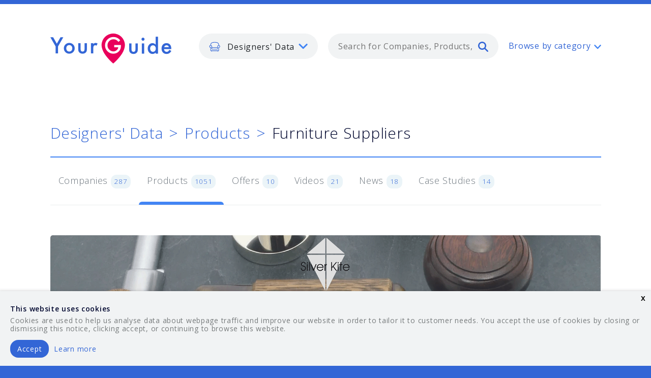

--- FILE ---
content_type: text/html; charset=utf-8
request_url: https://www.yourguides.net/designers-data/furniture-suppliers/ash-furniture/products?all=true
body_size: 48507
content:
<!doctype html>
<html class="no-js" lang="en">
  <head>
    <!-- RAILS 6 -->
    <meta name="csrf-param" content="authenticity_token" />
<meta name="csrf-token" content="zfOa9sB5y6IhWswQXW31384NToPEiR6EBsbpdlKxIe4cozY9hPFvgjpvrs3iuswRuIYFw1ZQGIB1Olt3BMi64g" />
    <meta charset="utf-8" />
    <meta http-equiv="x-ua-compatible" content="ie=edge">
    <meta name="viewport" content="width=device-width, initial-scale=1.0">
    <link rel="apple-touch-icon-precomposed" sizes="57x57" href="/assets/favicons/apple-touch-icon-57x57-7fdcd8dbbf950b73c3939a99962312ded70f4265c65e8055b21a5334040f2bce.png" />
    <link rel="apple-touch-icon-precomposed" sizes="114x114" href="/assets/favicons/apple-touch-icon-114x114-d6f8ea774f6e1e17067adeee56ffbf81da9d32a59d903ad648d95c1d52b9ca3a.png" />
    <link rel="apple-touch-icon-precomposed" sizes="72x72" href="/assets/favicons/apple-touch-icon-72x72-9365745ab9cc2907bd64845e75db756ce1f78f7f8a24a9247c238270bdec23a6.png" />
    <link rel="apple-touch-icon-precomposed" sizes="144x144" href="/assets/favicons/apple-touch-icon-144x144-9a957faa826ec9549d52e10ba21f3bb4504bde9c666e1ca56452ed5980145f80.png" />
    <link rel="apple-touch-icon-precomposed" sizes="60x60" href="/assets/favicons/apple-touch-icon-60x60-e0a07b66271d01c86223f402dc8c7c8598824041c9c9dff6af132f17543ba6bc.png" />
    <link rel="apple-touch-icon-precomposed" sizes="120x120" href="/assets/favicons/apple-touch-icon-120x120-d28f2d3050df447a6e6a4568c2fef819f9c9365274d75f4c480b40beb70d6ffe.png" />
    <link rel="apple-touch-icon-precomposed" sizes="76x76" href="/assets/favicons/apple-touch-icon-76x76-9ebf35975e7412a1ffa1c5ccb88a5e636c8c37f7aed97761808f965a0c5ceaca.png" />
    <link rel="apple-touch-icon-precomposed" sizes="152x152" href="/assets/favicons/apple-touch-icon-152x152-57050fce47f272341773e34fc0ab8670cc58d4eec6c6d9a10811cb05c8f5e9d8.png" />
    <link rel="icon" type="image/png" href="/assets/favicons/favicon-196x196-345291fcdcd7341bedf869e4d7336351b123c714aa0c3716fb377621edbe9b87.png" sizes="196x196" />
    <link rel="icon" type="image/png" href="/assets/favicons/favicon-96x96-8fc5412283ac160c8224ff3a5d4e089a0d55b4532fda4955a470b9556467da85.png" sizes="96x96" />
    <link rel="icon" type="image/png" href="/assets/favicons/favicon-32x32-6f7ee9ad33afd82a4927149e29f1772dbae79ad7b8d21e268e29632c44e21a73.png" sizes="32x32" />
    <link rel="icon" type="image/png" href="/assets/favicons/favicon-16x16-d4e421a3375e0045a01e40ae539b386e84d95cef5721e65d2a273407333a9640.png" sizes="16x16" />
    <link rel="icon" type="image/png" href="/assets/favicons/favicon-128-a3003010d0c65d10f9ed1534bdec5da955bb6937168d50e1106f8aaac0723208.png" sizes="128x128" />
    <meta name="application-name" content="YourGuide"/>
    <meta name="msapplication-TileColor" content="#FFFFFF" />
    <meta name="msapplication-TileImage" content="/assets/favicons/mstile-144x144-9a957faa826ec9549d52e10ba21f3bb4504bde9c666e1ca56452ed5980145f80.png" />
    <meta name="msapplication-square70x70logo" content="/assets/favicons/mstile-70x70-a3003010d0c65d10f9ed1534bdec5da955bb6937168d50e1106f8aaac0723208.png" />
    <meta name="msapplication-square150x150logo" content="/assets/favicons/mstile-150x150-8f091df89e8b15d7183405dd19de81f47c147772ebf2220beda3c9f8a11f9b94.png" />
    <meta name="msapplication-wide310x150logo" content="/assets/favicons/mstile-310x150-e1e58d598b7a3b533d9507cf3394989bb60d593d37403bab3a23a78764c5aad5.png" />
    <meta name="msapplication-square310x310logo" content="/assets/favicons/mstile-310x310-66e7a5de37b7ac3ab2bca1be30f6e2f442f68e443120d05e692216f6bf3795c4.png" />

    <title>Ash Furniture - Furniture Suppliers - Products For Sale - Designers&#39; Data - YourGuide</title>
    <meta name="description" content="Here is your guide to the latest ash furniture products for sale in the interior design industry." >
    <meta name="keywords" content="Furniture Suppliers, Ash Furniture, Products, Suppliers, Interior Design">

    <link href="https://fonts.googleapis.com/css?family=Open+Sans:300,400,600" rel="stylesheet">


    <link rel="stylesheet" media="screen" href="/assets/application-f4436fc95bf34183af94ee573f0e07d1c0f4cecf8b9e8baa2459cb6ee8845f2a.css" />

    <!-- Global site tag (gtag.js) - Google Analytics -->
  <script async src="https://www.googletagmanager.com/gtag/js?id=G-WFF2BTZ367"></script>

<script>
  window.dataLayer = window.dataLayer || [];
  function gtag(){dataLayer.push(arguments);}
  gtag('js', new Date());

  gtag('config', 'G-WFF2BTZ367');
</script>

  </head>

  <body class="">
    <svg aria-hidden="true" style="position: absolute; width: 0; height: 0; overflow: hidden;" version="1.1" xmlns="http://www.w3.org/2000/svg" xmlns:xlink="http://www.w3.org/1999/xlink">
  <defs>
    <symbol id="icon-grid" viewBox="0 0 35 35">
      <title>grid</title>
      <path d="M0 0h7v7h-7zM14 0h7v7h-7zM28 0h7v7h-7zM0 14h7v7h-7zM14 14h7v7h-7zM28 14h7v7h-7zM0 28h7v7h-7zM14 28h7v7h-7zM28 28h7v7h-7z"></path>
    </symbol>
    <symbol id="icon-arrow-down" viewBox="0 0 35 35">
      <title>arrow-down</title>
      <path d="M27.974 10.815c0.555-0.57 1.329-0.924 2.186-0.924 1.684 0 3.049 1.365 3.049 3.049 0 0.857-0.354 1.632-0.923 2.186l-0.001 0.001-12.659 12.659c-0.552 0.552-1.314 0.893-2.156 0.893s-1.604-0.341-2.156-0.893l-12.658-12.658c-0.54-0.55-0.873-1.304-0.873-2.136 0-1.684 1.365-3.049 3.049-3.049 0.832 0 1.586 0.333 2.136 0.873l10.503 10.503 10.503-10.502z"></path>
    </symbol>
    <symbol id="icon-twitter" viewBox="0 0 35 35">
      <title>twitter</title>
      <path d="M21.447 3.335c-3.091 1.126-5.046 4.027-4.822 7.202l0.074 1.225-1.239-0.15c-4.501-0.575-8.435-2.525-11.776-5.802l-1.633-1.625-0.416 1.2c-0.891 2.675-0.321 5.502 1.534 7.405 0.987 1.050 0.766 1.2-0.941 0.575-0.592-0.2-1.114-0.35-1.161-0.274-0.175 0.175 0.418 2.45 0.89 3.353 0.644 1.252 1.953 2.475 3.388 3.203l1.213 0.575-1.437 0.022c-1.383 0-1.435 0.025-1.285 0.552 0.494 1.625 2.45 3.353 4.626 4.101l1.534 0.527-1.336 0.801c-1.98 1.153-4.305 1.802-6.629 1.849-1.116 0.025-2.032 0.125-2.032 0.2 0 0.25 3.020 1.647 4.774 2.202 5.27 1.624 11.529 0.924 16.229-1.853 3.34-1.974 6.679-5.901 8.24-9.705 0.84-2.024 1.68-5.726 1.68-7.501 0-1.151 0.074-1.301 1.459-2.675 0.816-0.801 1.582-1.676 1.735-1.925 0.248-0.476 0.22-0.476-1.040-0.050-2.102 0.75-2.4 0.651-1.359-0.475 0.768-0.801 1.682-2.251 1.682-2.675 0-0.074-0.371 0.050-0.791 0.274-0.444 0.251-1.435 0.626-2.178 0.85l-1.334 0.426-1.211-0.828c-0.669-0.449-1.608-0.951-2.102-1.1-1.266-0.35-3.195-0.3-4.334 0.101z"></path>
    </symbol>
    <symbol id="icon-instagram" viewBox="0 0 35 35">
      <title>instagram</title>
      <path d="M29.277 10.63c0 0 0 0 0 0.001 0 0.542-0.439 0.982-0.982 0.982h-3.924c-0.001 0-0.001 0-0.002 0-0.541 0-0.98-0.439-0.98-0.98 0-0.001 0-0.001 0-0.002v0-3.926c0-0.001 0-0.001 0-0.002 0-0.541 0.439-0.98 0.98-0.98 0.001 0 0.001 0 0.002 0h3.924c0.542 0 0.982 0.44 0.982 0.982v3.926zM29.277 28.295c0 0.689-0.291 0.982-0.982 0.982h-21.59c-0.686 0-0.984-0.294-0.984-0.982v-13.74l2.448 0.533c-0.257 0.802-0.405 1.724-0.405 2.681 0 0.004 0 0.009 0 0.013v-0.001c0 5.219 4.372 9.456 9.755 9.456 5.392 0 9.761-4.235 9.761-9.456 0-0.937-0.143-1.84-0.404-2.693l2.398-0.533v13.74h0.002zM17.522 11.33c3.483 0 6.306 2.736 6.306 6.11s-2.824 6.111-6.306 6.111c-3.479 0-6.304-2.74-6.304-6.111 0-3.374 2.825-6.11 6.304-6.11zM29.277 1.796h-23.555c-2.215 0-3.926 1.709-3.926 3.926v23.553c0 2.217 1.711 3.926 3.926 3.926h23.553c2.219 0 3.927-1.709 3.927-3.926v-23.553c0.002-2.216-1.709-3.926-3.926-3.926z"></path>
    </symbol>
    <symbol id="icon-outdoor" viewBox="0 0 35 35">
      <title>outdoor</title>
      <path d="M17.725 2.055c-8.549 0-15.503 6.894-15.503 15.37s6.954 15.369 15.503 15.369c8.549 0 15.503-6.894 15.503-15.37s-6.954-15.37-15.503-15.37zM17.725 34.502c-4.601 0-8.926-1.776-12.178-5.002-3.256-3.226-5.047-7.514-5.047-12.075s1.791-8.85 5.047-12.076c3.252-3.226 7.577-5.002 12.178-5.002s8.926 1.776 12.178 5.002c3.256 3.226 5.047 7.514 5.047 12.075s-1.791 8.849-5.047 12.075c-3.252 3.226-7.577 5.003-12.178 5.003z"></path>
      <path d="M16.126 15.734l-3.030 8.696 7.205-5.798 3.030-8.695-7.205 5.797zM9.5 29.52l5.157-14.806 12.271-9.868-5.158 14.806-12.27 9.867z"></path>
    </symbol>
    <symbol id="icon-construction" viewBox="0 0 35 35">
      <title>construction</title>
      <path d="M12.437 31.299v-18.211c0-0.438 0.359-0.794 0.8-0.794h17.217c-0.014-0.759-0.557-1.386-1.275-1.531l-0.010-0.002-13.317-2.66-2.612 0.010c-0.002 0-0.004 0-0.006 0-0.439 0-0.796-0.355-0.797-0.794v-1.871c-0.003-0.746-0.608-1.35-1.355-1.35-0.002 0-0.004 0-0.006 0h0c-0.001 0-0.003 0-0.005 0-0.746 0-1.352 0.604-1.355 1.349v1.888c0 0.438-0.356 0.792-0.798 0.795l-1.337 0.005c-0.971 0.002-1.827 0.498-2.329 1.25l-0.006 0.010-1.505 2.288c-0.041 0.061-0.065 0.136-0.065 0.217v0c0 0.22 0.18 0.398 0.4 0.398h4.84c0.441 0 0.8 0.355 0.8 0.794v18.211h2.719zM14.037 13.882v18.211c0 0.438-0.358 0.795-0.8 0.795h-4.32c-0.442 0-0.8-0.356-0.8-0.795v-18.211h-4.039c-1.105 0-2.001-0.889-2.001-1.986 0-0.385 0.113-0.763 0.325-1.085l1.505-2.288c0.799-1.198 2.143-1.977 3.669-1.981h0.001l0.54-0.002v-1.095c0-1.623 1.325-2.938 2.96-2.938s2.961 1.315 2.961 2.938v1.075l1.89-0.007c0.055 0 0.108 0.005 0.161 0.015l13.396 2.677c1.495 0.298 2.57 1.601 2.57 3.115v0.769c0 0.439-0.359 0.795-0.8 0.795h-17.217z"></path>
      <path d="M27.56 13.654c0-0.438 0.359-0.794 0.801-0.794s0.8 0.355 0.8 0.794v7.255c0 0.438-0.358 0.794-0.8 0.794s-0.8-0.355-0.8-0.794v-7.255z"></path>
      <path d="M25.010 28.353c-0.442 0-0.8-0.356-0.8-0.795v-6.65c0-0.439 0.358-0.795 0.8-0.795h6.702c0.442 0 0.8 0.356 0.8 0.795v6.65c0 0.439-0.358 0.795-0.8 0.795h-6.702zM30.911 26.765v-5.062h-5.1v5.062h5.1zM3.664 32.888c-0.442 0-0.8-0.356-0.8-0.795s0.359-0.795 0.8-0.795h17.388c0.442 0 0.8 0.356 0.8 0.795s-0.358 0.795-0.8 0.795h-17.387z"></path>
    </symbol>
    <symbol id="icon-skype" viewBox="0 0 35 35">
      <title>skype</title>
      <path d="M31.835 19.57c0.087-0.653 0.135-1.318 0.135-1.992 0-8.107-6.514-14.683-14.545-14.683-0.798 0-1.581 0.067-2.343 0.195-1.332-0.895-2.971-1.428-4.735-1.428-0.002 0-0.004 0-0.006 0h0c-4.797 0-8.68 3.942-8.68 8.806 0 1.772 0.512 3.414 1.398 4.797-0.115 0.692-0.18 1.49-0.18 2.303 0 0.003 0 0.006 0 0.009v-0.001c0 8.11 6.51 14.682 14.546 14.682 0.905 0 1.79-0.090 2.647-0.247 1.3 0.833 2.886 1.328 4.587 1.328 0 0 0.001 0 0.001 0h-0c4.797 0 8.68-3.943 8.68-8.808 0-0.005 0-0.012 0-0.018 0-1.844-0.563-3.557-1.526-4.976l0.020 0.031zM18.787 28.905c-4.629 0.247-6.792-0.799-8.776-2.697-2.215-2.121-1.327-4.54 0.48-4.658 1.802-0.122 2.887 2.082 3.848 2.7 0.964 0.611 4.622 2.005 6.555-0.25 2.102-2.45-1.402-3.72-3.97-4.104-3.665-0.555-8.295-2.577-7.935-6.563 0.359-3.985 3.318-6.027 6.431-6.315 3.969-0.368 6.55 0.612 8.594 2.392 2.365 2.055 1.083 4.35-0.418 4.538-1.5 0.184-3.183-3.381-6.491-3.435-3.409-0.055-5.714 3.619-1.505 4.66 4.21 1.043 8.718 1.47 10.341 5.393 1.624 3.927-2.525 8.092-7.154 8.339z"></path>
    </symbol>
    <symbol id="icon-selfservice" viewBox="0 0 35 35">
      <title>selfservice</title>
      <path d="M20.212 23.258h-13.542c-1.4 0-2.539-1.125-2.539-2.507v-13.375c0-1.383 1.14-2.507 2.539-2.507h22.006c1.4 0 2.54 1.125 2.54 2.507v1.672c0 0.461-0.379 0.835-0.846 0.835-0.002 0-0.003 0-0.005 0-0.463 0-0.838-0.373-0.841-0.835v-1.672c0-0.461-0.379-0.836-0.846-0.836h-22.006c-0.467 0-0.846 0.375-0.846 0.836v13.375c0 0.461 0.379 0.835 0.846 0.835h13.543c0.468 0 0.846 0.375 0.846 0.836s-0.379 0.836-0.846 0.836zM20.212 29.946h-16.928c-1.4 0-2.539-1.125-2.539-2.507v-1.672c0-0.461 0.379-0.835 0.846-0.835h18.621c0.468 0 0.846 0.375 0.846 0.835s-0.379 0.836-0.846 0.836h-17.774v0.836c0 0.461 0.379 0.836 0.846 0.836h16.928c0.468 0 0.846 0.375 0.846 0.836s-0.379 0.835-0.846 0.835z"></path>
      <path d="M25.291 13.228c-0.467 0-0.846 0.374-0.846 0.835v13.375c0 0.461 0.379 0.836 0.846 0.836h6.771c0.468 0 0.846-0.375 0.846-0.836v-13.375c0-0.461-0.379-0.835-0.846-0.835h-6.771zM32.062 29.945h-6.771c-1.4 0-2.539-1.125-2.539-2.507v-13.374c0-1.382 1.139-2.507 2.539-2.507h6.771c1.4 0 2.54 1.125 2.54 2.507v13.375c0 1.382-1.14 2.507-2.54 2.507z"></path>
      <path d="M28.676 26.602c-0.224 0-0.44-0.088-0.597-0.244-0.152-0.152-0.247-0.36-0.249-0.592v-0c0-0.219 0.090-0.436 0.249-0.592 0.154-0.151 0.365-0.244 0.597-0.244s0.444 0.093 0.598 0.244l-0-0c0.157 0.157 0.249 0.372 0.249 0.592s-0.090 0.437-0.249 0.592c-0.154 0.15-0.365 0.243-0.597 0.244h-0z"></path>
    </symbol>
    <symbol id="icon-security" viewBox="0 0 35 35">
      <title>security</title>
      <path d="M22.647 9.118c0 0.48-0.393 0.869-0.879 0.869-0.002 0-0.003 0-0.005 0-0.481 0-0.871-0.388-0.873-0.868v-0c0-0.48 0.393-0.869 0.878-0.869s0.879 0.389 0.879 0.869z"></path>
      <path d="M14.347 28.264c-0.159 0.156-0.377 0.253-0.617 0.253s-0.459-0.096-0.618-0.253l0 0-4.26-4.237h6.625c0.232 0 0.455-0.092 0.619-0.255l10.735-10.673 0.767 0.763c0.158 0.157 0.255 0.373 0.255 0.613s-0.098 0.457-0.255 0.613l-0 0-13.251 13.176zM9.362 28.010l-2.259-2.246 0.512-0.509 2.258 2.246-0.511 0.508zM20.97 5.026c0.165-0.163 0.383-0.25 0.619-0.25s0.454 0.088 0.619 0.25l4.517 4.494c0.158 0.157 0.255 0.373 0.255 0.613s-0.098 0.457-0.255 0.613l-0 0-11.609 11.545h-11.505l17.36-17.265zM33.816 24.027c-0.001 0-0.002 0-0.003 0-0.48 0-0.869 0.389-0.87 0.868v2.605h-6.114c-1.445 0-2.62-1.169-2.62-2.605v-3.983l4.623-4.598c0.473-0.47 0.766-1.121 0.766-1.841s-0.293-1.371-0.766-1.841l-0-0-0.77-0.766c0.411-0.458 0.663-1.066 0.663-1.734 0-0.72-0.293-1.372-0.766-1.842l-0-0-4.517-4.494c-0.472-0.469-1.123-0.759-1.841-0.759-0.004 0-0.009 0-0.013 0h0.001c-0.003 0-0.006 0-0.009 0-0.719 0-1.371 0.29-1.844 0.759l0-0-18.854 18.747c-0.25 0.248-0.325 0.62-0.189 0.947 0.136 0.318 0.446 0.536 0.807 0.537h4.879l-1.129 1.122c-0.158 0.157-0.255 0.373-0.255 0.613s0.098 0.457 0.255 0.613l0 0 3.494 3.474c0.172 0.172 0.395 0.255 0.619 0.255s0.447-0.085 0.619-0.255l1.129-1.121 0.767 0.763c0.474 0.47 1.126 0.76 1.847 0.76 0.002 0 0.005 0 0.007 0h-0c0.003 0 0.006 0 0.009 0 0.72 0 1.372-0.29 1.845-0.761l-0 0 6.881-6.842v2.246c0 2.391 1.96 4.342 4.367 4.342h6.114v2.605c0 0.48 0.391 0.869 0.873 0.869s0.873-0.389 0.873-0.869v-6.947c-0.001-0.48-0.39-0.869-0.87-0.869-0.001 0-0.002 0-0.004 0h0l-0.002-0.002z"></path>
    </symbol>
    <symbol id="icon-search" viewBox="0 0 35 35">
      <title>search</title>
      <path d="M14 28c-7.732 0-14-6.268-14-14s6.268-14 14-14 14 6.268 14 14-6.268 14-14 14zM14 23.334c5.155 0 9.334-4.179 9.334-9.334s-4.179-9.334-9.334-9.334c-5.155 0-9.334 4.179-9.334 9.334s4.179 9.334 9.334 9.334z"></path>
      <path d="M22.164 25.369c-0.41-0.41-0.664-0.977-0.664-1.603 0-1.252 1.015-2.266 2.266-2.266 0.626 0 1.192 0.254 1.603 0.664l8.967 8.968c0.41 0.41 0.664 0.977 0.664 1.603 0 1.252-1.015 2.266-2.266 2.266-0.626 0-1.192-0.254-1.603-0.664l-8.966-8.969z"></path>
    </symbol>
    <symbol id="icon-renewable" viewBox="0 0 35 35">
      <title>renewable</title>
      <path d="M12.68 17.988h4.5c0.23 0 0.443 0.119 0.569 0.316 0.122 0.194 0.142 0.439 0.050 0.651l-2.445 5.617 7.307-7.461h-4.501c-0.229 0-0.442-0.119-0.567-0.315-0.068-0.107-0.108-0.237-0.108-0.376 0-0.1 0.021-0.195 0.058-0.282l-0.002 0.005 2.446-5.617-7.306 7.46zM16.141 19.364h-5.089c-0.282-0.001-0.524-0.175-0.624-0.422l-0.002-0.005c-0.032-0.078-0.051-0.168-0.051-0.262 0-0.189 0.075-0.36 0.197-0.486l-0 0 11.032-11.265c0.122-0.125 0.292-0.202 0.479-0.202 0.144 0 0.277 0.045 0.386 0.122l-0.002-0.001c0.269 0.187 0.367 0.543 0.235 0.845l-3.502 8.045h5.089c0.274 0 0.522 0.169 0.625 0.426 0.032 0.078 0.051 0.168 0.051 0.262 0 0.19-0.076 0.362-0.198 0.487l0-0-11.032 11.264c-0.093 0.095-0.214 0.162-0.35 0.188l-0.004 0.001v0.013h-0.125c-0.136 0-0.27-0.042-0.383-0.122-0.178-0.127-0.293-0.334-0.293-0.567 0-0.101 0.021-0.196 0.060-0.283l-0.002 0.004 3.502-8.045z"></path>
      <path d="M18.34 34.731c-0.002 0-0.004 0-0.006 0-3.245 0-6.268-0.948-8.809-2.582l0.065 0.039c-2.549-1.618-4.623-3.911-6-6.63-0.062-0.119-0.098-0.26-0.098-0.409 0-0.341 0.189-0.637 0.469-0.79l0.005-0.002c0.117-0.063 0.255-0.099 0.402-0.099 0.338 0 0.631 0.195 0.773 0.478l0.002 0.005c2.565 5.064 7.621 8.21 13.199 8.21 8.188 0 14.848-6.801 14.848-15.16 0-8.36-6.66-15.161-14.848-15.161-8.187 0-14.848 6.801-14.848 15.161 0 0.452-0.328 0.83-0.767 0.885-0.031 0.004-0.067 0.006-0.103 0.006-0.412 0-0.757-0.285-0.849-0.669l-0.001-0.006-1.747-7.135c-0.117-0.478 0.168-0.962 0.636-1.080 0.469-0.12 0.942 0.171 1.059 0.649l0.659 2.69c0.815-2.871 2.279-5.336 4.229-7.323l-0.002 0.003c3.134-3.2 7.302-4.962 11.735-4.962s8.6 1.762 11.735 4.964c3.134 3.2 4.86 7.455 4.86 11.98s-1.726 8.781-4.86 11.983c-3.133 3.2-7.301 4.961-11.735 4.961l-0.002-0.003z"></path>
    </symbol>
    <symbol id="icon-railway" viewBox="0 0 35 35">
      <title>railway</title>
      <path d="M9.678 3.801c-1.289 0-2.339 1.061-2.339 2.366v15.774c0 1.305 1.049 2.366 2.339 2.366h15.593c1.289 0 2.339-1.062 2.339-2.366v-15.774c0-1.305-1.050-2.366-2.339-2.366h-15.593zM25.272 25.885h-15.593c-2.149 0-3.899-1.77-3.899-3.944v-15.774c0-2.174 1.75-3.944 3.899-3.944h15.593c2.149 0 3.898 1.77 3.898 3.944v15.774c0 2.174-1.749 3.944-3.898 3.944z"></path>
      <path d="M5.482 30.617l0.78-1.577h22.426l0.78 1.577h-23.986zM32.206 32.63l-3.119-6.31c-0.129-0.26-0.393-0.436-0.698-0.436-0.127 0-0.247 0.030-0.353 0.084l0.004-0.002c-0.258 0.135-0.432 0.4-0.432 0.707 0 0.128 0.030 0.249 0.084 0.356l-0.002-0.005 0.215 0.435h-20.866l0.215-0.435c0.052-0.103 0.082-0.224 0.082-0.352 0-0.306-0.173-0.572-0.427-0.705l-0.004-0.002c-0.102-0.052-0.221-0.083-0.349-0.083-0.305 0-0.569 0.176-0.695 0.432l-0.002 0.005-3.119 6.31c-0.052 0.103-0.082 0.224-0.082 0.352 0 0.306 0.173 0.572 0.427 0.704l0.004 0.002c0.112 0.057 0.231 0.084 0.348 0.084 0.285 0 0.561-0.16 0.698-0.437l0.565-1.142h25.545l0.564 1.142c0.138 0.276 0.412 0.437 0.699 0.437 0.117 0 0.235-0.027 0.348-0.084 0.258-0.135 0.432-0.4 0.432-0.707 0-0.128-0.030-0.249-0.084-0.356l0.002 0.005zM11.238 19.575c-0.43 0-0.78 0.353-0.78 0.788s0.349 0.789 0.78 0.789c0.43 0 0.78-0.353 0.78-0.789s-0.35-0.788-0.78-0.788zM11.238 22.73c-1.29 0-2.339-1.062-2.339-2.366s1.049-2.366 2.339-2.366c1.289 0 2.339 1.061 2.339 2.366s-1.050 2.366-2.339 2.366zM23.712 19.575c-0.43 0-0.78 0.353-0.78 0.788s0.35 0.789 0.78 0.789 0.78-0.353 0.78-0.789c0-0.435-0.35-0.788-0.78-0.788zM23.712 22.73c-1.29 0-2.339-1.062-2.339-2.366s1.049-2.366 2.339-2.366c1.29 0 2.339 1.061 2.339 2.366s-1.049 2.366-2.339 2.366zM22.153 6.955h-9.356c-0.43 0-0.78-0.353-0.78-0.788s0.349-0.789 0.78-0.789h9.355c0.43 0 0.78 0.353 0.78 0.789s-0.349 0.788-0.78 0.788zM18.255 14.842v-4.732h6.238v4.732h-6.237zM10.459 14.842v-4.732h6.237v4.732h-6.237zM25.272 8.533h-15.593c-0.43 0-0.78 0.353-0.78 0.789v6.31c0 0.435 0.349 0.788 0.78 0.788h15.593c0.429 0 0.78-0.353 0.78-0.788v-6.31c0-0.435-0.351-0.788-0.78-0.788z"></path>
    </symbol>
    <symbol id="icon-pegasus" viewBox="0 0 35 35">
      <title>pegasus</title>
      <path d="M17.332 3.963c-1.162 3.049-2.713 5.536-4.224 7.958-2.351 3.77-4.384 7.026-4.384 11.588 0 5.384 3.701 9.441 8.608 9.441 4.914 0 8.62-4.058 8.62-9.441 0-4.56-2.035-7.815-4.389-11.585-1.514-2.422-3.069-4.911-4.23-7.962zM17.332 34.668c-2.783 0-5.376-1.125-7.303-3.167-1.953-2.071-3.029-4.908-3.029-7.991 0-5.051 2.255-8.666 4.642-12.493 1.845-2.957 3.754-6.015 4.856-10.047 0.103-0.367 0.435-0.632 0.829-0.632 0.001 0 0.002 0 0.002 0h-0c0.388 0 0.729 0.259 0.831 0.632 1.105 4.034 3.015 7.093 4.863 10.050 2.391 3.826 4.65 7.442 4.65 12.492 0 3.088-1.069 5.925-3.010 7.989-1.923 2.043-4.528 3.168-7.335 3.168l0.002-0.002z"></path>
      <path d="M17.505 29.565c-1.339 0-2.594-0.547-3.532-1.543-1.048-1.113-1.626-2.697-1.626-4.465 0.001-0.474 0.386-0.858 0.86-0.858 0.001 0 0.001 0 0.002 0h-0c0.001 0 0.001 0 0.002 0 0.474 0 0.859 0.384 0.86 0.858v0c0 1.329 0.413 2.498 1.158 3.289 0.61 0.647 1.419 1.002 2.277 1.002 0.002 0 0.005 0 0.008 0 0.249 0 0.492-0.028 0.726-0.081l-0.022 0.004c0.464-0.105 0.926 0.185 1.031 0.647 0.013 0.057 0.021 0.122 0.021 0.189 0 0.408-0.284 0.749-0.665 0.837l-0.006 0.001c-0.353 0.079-0.721 0.12-1.093 0.12h-0.002z"></path>
    </symbol>
    <symbol id="icon-logs" viewBox="0 0 35 35">
      <title>logs</title>
      <path d="M3.684 0h27.632c2.026 0 3.684 1.75 3.684 3.889v27.222c0 2.139-1.658 3.889-3.684 3.889h-27.632c-2.026 0-3.684-1.75-3.684-3.889v-27.222c0-2.139 1.658-3.889 3.684-3.889zM3.889 31.111h27.222v-27.222h-27.222v27.222zM23.334 27.222v-13.611h3.888v13.611h-3.888zM15.555 27.222v-19.444h3.89v19.444h-3.889zM7.778 27.223v-7.777h3.888v7.777h-3.888z"></path>
    </symbol>
    <symbol id="icon-power" viewBox="0 0 35 35">
      <title>power</title>
      <path d="M12.326 27.605h-9.097c-1.505 0-2.729-1.239-2.729-2.763v-14.733c0-1.523 1.224-2.763 2.729-2.763h9.097c0.503 0 0.91 0.413 0.91 0.921 0 0.002 0 0.003 0 0.005 0 0.504-0.407 0.912-0.91 0.915h-9.097c-0.502 0-0.91 0.413-0.91 0.921v14.733c0 0.508 0.408 0.921 0.91 0.921h9.097c0.503 0 0.91 0.413 0.91 0.921 0 0.002 0 0.003 0 0.005 0 0.504-0.407 0.912-0.91 0.915h-0zM33.055 19.318c0 0.002 0 0.003 0 0.005 0 0.504-0.406 0.912-0.909 0.915h-0.91v-5.525h0.91c0.502 0 0.91 0.413 0.91 0.921v3.684zM32.145 12.873h-0.91v-2.763c0-1.523-1.224-2.763-2.729-2.763h-9.097c-0.502 0-0.909 0.413-0.909 0.921s0.407 0.92 0.91 0.92h9.097c0.503 0 0.91 0.413 0.91 0.921v14.733c0 0.002 0 0.004 0 0.006 0 0.504-0.407 0.912-0.91 0.915h-9.097c-0.502 0-0.909 0.413-0.909 0.921s0.407 0.92 0.91 0.92h9.097c1.505 0 2.729-1.239 2.729-2.763v-2.762h0.91c1.504 0 2.728-1.24 2.728-2.763v-3.684c0-1.523-1.224-2.762-2.729-2.762z"></path>
      <path d="M16.050 27.606c-0.122-0-0.238-0.025-0.344-0.068l0.006 0.002c-0.339-0.143-0.572-0.472-0.572-0.856 0-0.123 0.024-0.24 0.067-0.347l-0.002 0.006 3.14-7.945h-5.935c-0.313-0-0.589-0.16-0.751-0.402l-0.002-0.003c-0.098-0.145-0.156-0.323-0.156-0.516 0-0.123 0.024-0.241 0.068-0.348l-0.002 0.006 3.639-9.208c0.136-0.341 0.463-0.578 0.846-0.578 0.121 0 0.237 0.024 0.342 0.067l-0.006-0.002c0.465 0.188 0.693 0.725 0.508 1.197l-3.14 7.945h5.935c0.301 0 0.584 0.15 0.753 0.405s0.204 0.574 0.091 0.858l-3.639 9.208c-0.135 0.341-0.462 0.578-0.844 0.578h-0v0.002z"></path>
    </symbol>
    <symbol id="icon-pegasus-commercial-marine" viewBox="0 0 35 35">
      <title>commercialmarine</title>
      <path d="M 17.601 7.485 C 18.19 7.485 18.722 7.249 19.11 6.862 L 19.114 6.866 C 19.499 6.48 19.735 5.946 19.735 5.356 C 19.735 4.766 19.499 4.234 19.111 3.847 L 19.115 3.843 C 18.731 3.458 18.195 3.222 17.606 3.222 C 17.017 3.222 16.482 3.458 16.097 3.843 L 16.101 3.847 C 15.717 4.232 15.477 4.766 15.477 5.356 C 15.477 5.948 15.714 6.48 16.098 6.866 L 16.103 6.862 C 16.481 7.249 17.011 7.485 17.601 7.485 Z M 21.155 31.846 L 18.554 34.138 C 18.021 34.616 17.206 34.631 16.656 34.145 L 14.09 31.881 C 14.021 31.824 13.957 31.763 13.899 31.694 C 11.89 31.079 10.09 29.98 8.642 28.532 C 6.737 26.627 5.436 24.122 5.053 21.324 L 3.791 21.324 L 3.791 21.316 C 3.528 21.316 3.263 21.245 3.026 21.094 C 2.364 20.669 2.167 19.792 2.59 19.128 L 5.184 15.06 C 5.293 14.881 5.443 14.722 5.634 14.604 C 6.295 14.18 7.175 14.378 7.599 15.039 L 10.14 19.02 C 10.326 19.261 10.438 19.566 10.438 19.893 C 10.438 20.683 9.797 21.324 9.007 21.324 L 7.943 21.324 C 8.306 23.333 9.277 25.125 10.659 26.509 C 12.115 27.964 14.029 28.967 16.168 29.28 L 16.17 14.864 L 13.256 14.864 C 12.465 14.864 11.826 14.223 11.826 13.434 C 11.826 12.643 12.465 12.003 13.256 12.003 L 16.17 12.003 L 16.17 10.137 C 15.366 9.896 14.647 9.463 14.072 8.884 L 14.072 8.876 C 13.169 7.974 12.609 6.728 12.609 5.355 C 12.609 3.979 13.166 2.729 14.072 1.825 L 14.079 1.825 C 14.981 0.923 16.228 0.363 17.601 0.363 C 18.974 0.363 20.22 0.923 21.125 1.825 L 21.132 1.825 C 22.035 2.729 22.595 3.978 22.595 5.355 C 22.595 6.728 22.035 7.974 21.132 8.876 L 21.132 8.884 C 20.554 9.463 19.835 9.897 19.034 10.137 L 19.034 12.003 L 21.948 12.003 C 22.738 12.003 23.378 12.643 23.378 13.434 C 23.378 14.223 22.739 14.864 21.948 14.864 L 19.034 14.864 L 19.034 29.284 C 21.172 28.971 23.084 27.974 24.542 26.513 C 25.926 25.129 26.899 23.333 27.258 21.328 L 26.522 21.328 L 26.522 21.321 C 26.259 21.321 25.993 21.25 25.756 21.098 C 25.095 20.673 24.897 19.796 25.322 19.132 L 27.916 15.065 C 28.023 14.885 28.178 14.726 28.364 14.608 C 29.025 14.185 29.906 14.382 30.33 15.044 L 32.87 19.025 C 33.057 19.266 33.168 19.57 33.168 19.898 C 33.168 20.688 32.528 21.328 31.738 21.328 L 30.153 21.328 C 29.765 24.127 28.464 26.633 26.564 28.537 C 25.115 29.985 23.315 31.084 21.306 31.699 C 21.256 31.745 21.206 31.8 21.155 31.846 Z" fill-rule="evenodd" style=""></path>
    </symbol>
    <symbol id="icon-bulk-tank-storage" viewBox="0 0 35 35">
      <title>bulktankstorage</title>
      <path d="M 32.822 7.53 C 32.822 5.638 26.044 5.375 21.996 5.375 C 17.949 5.375 11.167 5.638 11.167 7.53 L 11.167 10.736 C 8.383 10.685 2.442 10.736 1.235 11.891 C 0.972 12.102 0.919 12.365 0.919 12.524 L 0.919 30.235 L 0.129 30.235 C -0.185 30.235 -0.395 30.447 -0.395 30.759 C -0.395 31.077 -0.185 31.286 0.129 31.286 L 33.978 31.286 C 34.294 31.286 34.505 31.077 34.505 30.759 C 34.505 30.447 34.294 30.235 33.978 30.235 L 32.822 30.235 L 32.822 7.53 Z M 20.734 19.723 L 20.734 23.351 L 17.106 23.351 L 17.106 19.723 L 20.734 19.723 Z M 17.159 18.675 L 17.159 15.045 L 20.734 15.045 L 20.734 18.675 L 17.159 18.675 Z M 20.734 14.046 L 17.106 14.046 L 17.106 10.419 L 20.734 10.419 L 20.734 14.046 Z M 17.159 24.401 L 20.734 24.401 L 20.734 27.294 L 17.106 27.294 L 17.106 24.401 Z M 20.734 9.371 L 17.106 9.371 L 17.106 6.584 C 18.158 6.482 19.367 6.426 20.734 6.426 L 20.734 9.371 Z M 17.159 28.343 L 20.734 28.343 L 20.734 30.182 L 17.106 30.182 L 17.106 28.343 Z M 31.771 7.53 L 31.771 30.182 L 21.785 30.182 L 21.785 6.371 C 21.836 6.371 21.89 6.371 21.996 6.371 C 28.04 6.371 31.351 7.059 31.771 7.53 Z M 12.221 7.53 C 12.484 7.214 13.796 6.849 16.11 6.636 L 16.11 30.182 L 12.221 30.182 L 12.221 7.53 Z M 1.97 12.576 C 2.601 12.05 6.541 11.629 11.117 11.734 L 11.117 30.182 L 1.97 30.182 L 1.97 12.576 Z" style="" bx:origin="-0.245693 -0.228901"></path>
    </symbol>
    <symbol id="icon-list" viewBox="0 0 35 35">
      <title>list</title>
      <path d="M0 0h35v7h-35zM0 14h35v7h-35zM0 28h35v7h-35z"></path>
    </symbol>
    <symbol id="icon-mail" viewBox="0 0 35 35">
      <title>mail</title>
      <path d="M0.907 27.927l9.081-11.417-9.081-5.551zM23.625 17.305l-6.144 3.783-6.155-3.763-9.383 11.798h31.075z"></path>
      <path d="M17.479 19.263l16.616-10.232v-2.655h-33.189v2.758zM24.96 16.483l9.135 11.492v-17.117z"></path>
    </symbol>
    <symbol id="icon-landscape" viewBox="0 0 35 35">
      <title>landscape</title>
      <path d="M25.878 26.097c-2.25 0-4.308-1.157-5.508-3.092-0.013-0.020-0.023-0.035-0.034-0.051l0.002 0.003c-0.006-0.008-0.011-0.018-0.018-0.026l-0.025-0.030-0.029-0.034c-0.003-0.003-0.009-0.007-0.011-0.012-0.105-0.105-0.238-0.182-0.388-0.216l-0.005-0.001c-0.005-0.002-0.008-0.002-0.013-0.002-0.018-0.005-0.040-0.009-0.063-0.012l-0.002-0h-0.013c-0.022-0.003-0.044-0.006-0.067-0.006h-0.010c-0.024 0-0.047 0-0.072 0.002-0.002 0-0.005 0-0.006 0.002-0.024 0.003-0.050 0.005-0.075 0.010h-0.001c-0.536 0.104-1.153 0.164-1.783 0.164-0.56 0-1.109-0.047-1.643-0.137l0.058 0.008c-0.097-0.045-0.21-0.071-0.33-0.071-0.29 0-0.545 0.154-0.687 0.384l-0.002 0.003c-0.002 0.002-0.002 0.003-0.003 0.005s-0.002 0.002-0.002 0.003c-1.198 1.945-3.258 3.105-5.516 3.105-3.585 0-6.5-2.96-6.5-6.6 0-2.395 1.282-4.577 3.283-5.735 0.044 0.607 0.135 1.211 0.271 1.8 0.085 0.366 0.409 0.635 0.795 0.635 0.064 0 0.127-0.007 0.187-0.022l-0.006 0.001c0.437-0.104 0.707-0.55 0.605-0.994-0.166-0.685-0.262-1.472-0.262-2.281 0-0.002 0-0.003 0-0.005v0c0-5.458 4.375-9.9 9.751-9.9 4.89 0 8.928 3.605 9.639 8.394-0.454-0.091-0.977-0.143-1.511-0.143-0.318 0-0.632 0.019-0.941 0.055l0.038-0.004c-0.41 0.052-0.723 0.398-0.723 0.817 0 0.033 0.002 0.066 0.006 0.097l-0-0.004c0.043 0.414 0.39 0.733 0.811 0.733 0.030 0 0.060-0.002 0.089-0.005l-0.004 0c0.239-0.026 0.483-0.040 0.723-0.040 3.585 0 6.501 2.961 6.501 6.6s-2.915 6.6-6.501 6.6h-0.003zM14.833 32.697c0.059-0.103 0.122-0.21 0.185-0.318 0.816-1.385 2.033-3.455 0.392-7.088 0.28-0.287 0.54-0.597 0.776-0.924l0.017-0.024c0.512 0.071 1.030 0.105 1.549 0.105s1.035-0.034 1.547-0.105c0.242 0.34 0.508 0.658 0.793 0.952-1.639 3.631-0.421 5.7 0.393 7.085 0.064 0.109 0.127 0.216 0.185 0.318h-5.836zM29.087 11.919c-0.239-2.889-1.507-5.443-3.433-7.329l-0.002-0.002c-2.132-2.090-4.937-3.241-7.901-3.241-3.039 0-5.896 1.203-8.044 3.382-1.919 1.947-3.066 4.471-3.291 7.185-2.962 1.294-4.916 4.272-4.916 7.582 0 4.549 3.645 8.25 8.126 8.25 1.404 0 2.789-0.37 4.004-1.069 0.162-0.095 0.32-0.193 0.475-0.297 1.032 2.577 0.231 3.938-0.483 5.151-0.383 0.652-0.748 1.267-0.748 1.99 0 0.455 0.364 0.825 0.812 0.825h8.126c0.449 0 0.812-0.37 0.812-0.825 0-0.722-0.363-1.338-0.748-1.99-0.714-1.212-1.513-2.573-0.484-5.148 1.254 0.854 2.802 1.363 4.469 1.363 0.004 0 0.008 0 0.013 0h-0.001c4.481 0 8.126-3.701 8.126-8.25 0-3.393-2.027-6.313-4.916-7.578h0.003z"></path>
    </symbol>
    <symbol id="icon-theme-parks" viewBox="0 0 35 35">
      <title>holidaypark</title>
      <path d="M 28.831 23.164 C 28.807 22.816 28.743 21.993 28.675 21.518 C 28.628 21.195 28.466 20.804 28.194 20.577 L 28.166 19.647 C 28.163 19.54 28.028 19.494 27.962 19.576 L 27.388 20.284 C 27.038 20.289 26.605 20.436 26.234 20.969 C 25.658 21.794 24.961 22.131 24.248 22.271 L 24.248 16.757 C 24.484 16.808 24.728 16.834 24.977 16.834 C 26.871 16.834 28.412 15.293 28.412 13.4 C 28.412 12.844 28.134 12.327 27.672 12.017 L 15.331 3.776 L 15.331 3.258 L 17.551 3.258 C 17.62 3.258 17.683 3.221 17.717 3.162 C 17.75 3.102 17.75 3.03 17.715 2.97 L 17.224 2.154 L 17.715 1.339 C 17.75 1.281 17.75 1.207 17.717 1.148 C 17.683 1.088 17.621 1.051 17.551 1.051 L 15.331 1.051 C 15.331 0.469 14.861 0 14.282 0 C 13.7 0 13.231 0.469 13.231 1.051 L 13.231 3.86 L 1.01 12.017 C 0.548 12.327 0.271 12.844 0.271 13.4 C 0.271 15.293 1.813 16.834 3.707 16.834 C 3.951 16.834 4.19 16.809 4.42 16.76 L 4.42 22.388 C 3.788 22.418 3.229 22.521 2.838 22.966 C 2.833 22.972 2.322 22.73 1.682 22.974 C 1.154 23.177 1.047 23.398 0.045 24.738 C -0.033 24.843 -0.005 24.99 0.101 25.06 L 0.955 25.613 C 1.061 25.683 1.207 25.648 1.271 25.535 C 2.112 24.018 2.057 23.936 2.497 24.015 C 2.387 24.438 1.971 27.29 1.844 28.164 C 1.824 28.301 1.929 28.42 2.065 28.42 L 2.479 28.42 C 2.559 28.42 2.634 28.378 2.673 28.308 L 3.934 26.069 C 4.059 25.846 4.294 25.709 4.549 25.709 L 6.893 25.709 C 7.146 25.709 7.381 25.846 7.505 26.069 L 8.763 28.308 C 8.804 28.378 8.877 28.42 8.957 28.42 L 9.257 28.42 C 9.403 28.42 9.508 28.286 9.473 28.145 C 9.326 27.534 8.971 26.042 8.751 25.17 C 8.538 24.315 8.917 23.758 9.174 23.286 C 9.3 23.058 9.612 23.016 9.788 23.21 L 10.178 23.632 C 10.302 23.765 10.512 23.774 10.646 23.652 L 10.888 23.434 C 10.962 23.365 11.002 23.265 10.994 23.164 C 10.97 22.816 10.907 21.993 10.838 21.518 C 10.792 21.195 10.631 20.804 10.357 20.578 L 10.33 19.647 C 10.327 19.54 10.192 19.494 10.125 19.578 L 9.551 20.284 C 9.202 20.289 8.771 20.436 8.397 20.969 C 7.852 21.752 7.196 22.096 6.521 22.248 L 6.521 16.757 C 6.758 16.808 7.001 16.834 7.253 16.834 C 7.9 16.834 8.507 16.654 9.024 16.341 C 9.542 16.654 10.149 16.834 10.796 16.834 C 10.947 16.834 11.094 16.825 11.239 16.806 L 11.239 17.613 C 11.978 17.986 12.47 18.743 12.494 19.583 L 12.502 19.819 C 12.983 20.659 13.039 21.391 13.154 23.006 C 13.212 23.779 12.916 24.519 12.343 25.038 C 12.065 25.289 11.787 25.577 11.239 25.768 C 11.239 26.349 11.186 25.99 11.582 27.642 C 11.737 28.299 11.612 28.976 11.239 29.53 L 11.239 30.899 L 2.011 30.899 C 1.43 30.899 0.959 31.369 0.959 31.949 C 0.959 32.531 1.43 33 2.011 33 L 26.673 33 C 27.254 33 27.724 32.531 27.724 31.949 C 27.724 31.369 27.254 30.899 26.673 30.899 L 17.443 30.899 L 17.443 27.322 L 16.758 26.876 C 15.615 26.135 15.31 24.559 16.146 23.441 C 16.727 22.665 17.062 22.18 17.443 21.791 L 17.443 16.806 C 18.221 16.907 18.997 16.742 19.659 16.341 C 20.177 16.654 20.785 16.834 21.431 16.834 C 21.677 16.834 21.916 16.809 22.145 16.76 L 22.145 22.394 C 21.558 22.431 21.041 22.546 20.673 22.966 C 20.669 22.972 20.112 22.738 19.518 22.974 C 18.992 23.184 18.882 23.399 17.881 24.739 C 17.802 24.843 17.831 24.99 17.937 25.06 L 18.79 25.613 C 18.898 25.683 19.043 25.648 19.107 25.535 C 19.947 24.018 19.892 23.936 20.333 24.015 C 20.223 24.438 19.806 27.291 19.68 28.167 C 19.662 28.301 19.766 28.42 19.9 28.42 L 20.314 28.42 C 20.395 28.42 20.469 28.378 20.508 28.308 L 21.771 26.069 C 21.896 25.846 22.129 25.711 22.383 25.711 L 24.729 25.711 C 24.983 25.711 25.217 25.846 25.342 26.069 L 26.599 28.308 C 26.638 28.378 26.712 28.42 26.794 28.42 L 27.093 28.42 C 27.237 28.42 27.343 28.286 27.31 28.147 C 27.164 27.534 26.807 26.042 26.587 25.17 C 26.372 24.315 26.754 23.758 27.011 23.286 C 27.135 23.058 27.449 23.016 27.626 23.21 L 28.015 23.632 C 28.138 23.765 28.347 23.774 28.483 23.652 L 28.722 23.434 C 28.798 23.365 28.838 23.265 28.831 23.164 Z M 8.989 10.118 C 7.576 11.439 6.282 12.897 5.133 14.453 C 4.812 14.888 4.291 15.174 3.707 15.174 C 2.726 15.174 1.933 14.379 1.933 13.4 L 14.341 5.115 L 14.341 5.115 L 14.341 5.115 L 14.341 5.115 L 14.341 5.115 L 14.341 5.115 L 14.341 5.115 L 14.341 5.115 L 8.989 10.118 Z M 12.571 13.4 C 12.571 14.379 11.776 15.174 10.797 15.174 C 9.818 15.174 9.024 14.379 9.024 13.4 L 14.341 5.115 L 12.571 13.4 Z M 17.887 15.174 C 16.909 15.174 16.115 14.379 16.115 13.4 L 14.341 5.115 L 14.341 5.115 L 19.661 13.4 C 19.661 14.379 18.865 15.174 17.887 15.174 Z M 23.549 14.453 C 22.411 12.909 21.094 11.427 19.695 10.118 L 14.341 5.115 L 14.341 5.115 L 26.749 13.4 C 26.749 14.379 25.956 15.174 24.977 15.174 C 24.392 15.174 23.873 14.888 23.549 14.453 Z" bx:origin="-0.000015 0"></path>
    </symbol>
    <symbol id="icon-holiday-park-buyer" viewBox="0 0 35 35">
      <title>holidaypark</title>
      <path d="M23.796 24.532l-0.962-3.581h4.806c0.064 0 0.129 0 0.16-0.033l0.994 3.581h-4.999v0.033zM22.258 15.741h3.813c0.095 0 0.192-0.033 0.288-0.065l0.961 3.516h-4.999l-0.449-1.693c0-0.033-0.033-0.065-0.033-0.098l0.417-1.66zM17.965 25.769c0 0.065-0.033 0.13-0.033 0.195 0 0.033-0.288 3.028-6.954 3.126 1.602-1.14 1.858-2.54 1.923-2.93l4.070-16.116h4.967l-3.973 15.725zM25.911 14.015h-3.205l1.538-6.056 1.666 6.055zM31.967 29.708l-6.761-24.711c-0.129-0.456-0.545-0.716-0.993-0.619-0.449-0.098-0.898 0.195-0.994 0.619l-0.833 3.288h-4.967l0.737-2.865c0.129-0.456-0.16-0.944-0.609-1.042-0.449-0.13-0.929 0.163-1.025 0.619l-5.287 20.772c0 0.065-0.032 0.098-0.032 0.163 0 0.033-0.064 0.749-0.93 1.498s-2.66 1.66-6.408 1.66c-0.481 0-0.865 0.391-0.865 0.88s0.384 0.879 0.865 0.879h6.729c8.075 0 8.94-3.94 9.036-4.688l1.346-5.372 2.564 9.409c0.096 0.391 0.449 0.619 0.834 0.619 0.064 0 0.16 0 0.224-0.033 0.449-0.13 0.705-0.619 0.609-1.075l-0.962-3.483h4.999l1.090 3.972c0.096 0.391 0.449 0.619 0.833 0.619 0.064 0 0.16 0 0.224-0.033 0.449-0.13 0.705-0.586 0.577-1.075z"></path>
    </symbol>
    <symbol id="icon-hospitality" viewBox="0 0 35 35">
      <title>hospitality</title>
      <path d="M24.596 12.987h1.531v-1.591h-1.531zM24.596 16.169h1.531v-1.592h-1.531zM24.596 19.352h1.531v-1.591h-1.531zM24.596 22.534h1.531v-1.591h-1.531zM24.596 28.899h1.531v-1.591h-1.531zM24.596 25.716h1.531v-1.593h-1.531zM12.345 12.987h1.531v-1.591h-1.531zM12.345 16.169h1.531v-1.592h-1.531zM12.345 19.352h1.531v-1.591h-1.531zM12.345 22.534h1.531v-1.591h-1.531zM12.345 28.899h1.531v-1.591h-1.531zM12.345 25.716h1.531v-1.593h-1.531zM9.282 12.987h1.533v-1.591h-1.533zM9.282 16.169h1.533v-1.592h-1.533zM9.282 19.352h1.533v-1.591h-1.533zM9.282 22.534h1.533v-1.591h-1.533zM9.282 28.899h1.533v-1.591h-1.533zM9.282 25.716h1.533v-1.593h-1.533zM15.407 12.987h1.531v-1.591h-1.531zM15.407 16.169h1.531v-1.592h-1.531zM15.407 19.352h1.531v-1.591h-1.531zM15.407 22.534h1.531v-1.591h-1.531zM15.407 28.899h1.531v-1.591h-1.531zM15.407 25.716h1.531v-1.593h-1.531z"></path>
      <path d="M6.219 9.009c0-0.523 0.44-1.136 0.922-1.285l12.86-4.010v28.367h-13.783v-23.072zM28.26 9.261c0.487 0.169 0.93 0.807 0.93 1.34v21.48h-7.657v-25.15l6.727 2.33zM31.487 32.081h-0.765v-21.481c0-1.214-0.869-2.465-1.977-2.85l-7.212-2.498v-2.61c0-0.251-0.115-0.488-0.309-0.638-0.125-0.098-0.284-0.157-0.458-0.157-0.078 0-0.153 0.012-0.224 0.034l0.005-0.001-13.847 4.317c-1.129 0.352-2.012 1.586-2.012 2.81v23.072h-0.766c-0.422 0-0.765 0.356-0.765 0.795s0.343 0.795 0.765 0.795h27.565c0.422 0 0.766-0.356 0.766-0.795 0-0.44-0.344-0.796-0.766-0.796v0.002z"></path>
    </symbol>
    <symbol id="icon-vending" viewBox="0 0 35 35">
      <title>vending</title>
      <path stroke="null" stroke-width="0" id="svg_2" d="m28.78925,0.09374l-21.05239,0c-0.51075,0 -0.92477,0.41402 -0.92477,0.92477l0,33.83617c0,0.51075 0.41402,0.92477 0.92477,0.92477l21.05239,0c0.51075,0 0.92477,-0.41402 0.92477,-0.92477l0,-33.83617c0,-0.51075 -0.41402,-0.92477 -0.92477,-0.92477zm-8.62899,22.54034l-1.3165,0c-0.51075,0 -0.92477,0.41402 -0.92477,0.92477c0,0.00055 0.00009,0.00111 0.00009,0.00176l-0.70763,0c0,-0.00055 0.00009,-0.00111 0.00009,-0.00176c0,-0.51075 -0.41402,-0.92477 -0.92477,-0.92477l-1.3164,0c-0.51075,0 -0.92477,0.41402 -0.92477,0.92477c0,0.00055 0.00009,0.00111 0.00009,0.00176l-0.70763,0c0,-0.00055 0.00009,-0.00111 0.00009,-0.00176c0,-0.51075 -0.41402,-0.92477 -0.92477,-0.92477l-1.3164,0c-0.51075,0 -0.92477,0.41402 -0.92477,0.92477c0,0.00055 0.00009,0.00111 0.00009,0.00176l-1.5107,0l0,-2.01534l13.82608,0l0,2.01534l-1.40269,0c0,-0.00055 0.00009,-0.00111 0.00009,-0.00176c-0.00009,-0.51075 -0.41411,-0.92477 -0.92486,-0.92477zm2.32736,-15.25984l0,2.87417l-2.32042,0l0,-1.17057c0,-0.51075 -0.41402,-0.92477 -0.92477,-0.92477s-0.92477,0.41402 -0.92477,0.92477l0,1.17048l-0.86567,0l0,-1.17048c0,-0.51075 -0.41402,-0.92477 -0.92477,-0.92477s-0.92477,0.41402 -0.92477,0.92477l0,1.17048l-0.86567,0l0,-1.17048c0,-0.51075 -0.41402,-0.92477 -0.92477,-0.92477s-0.92477,0.41402 -0.92477,0.92477l0,1.17048l-0.86558,0l0,-1.17048c0,-0.51075 -0.41402,-0.92477 -0.92477,-0.92477s-0.92477,0.41402 -0.92477,0.92477l0,1.17048l-1.51051,0l0,-2.87417l13.82599,0l0,0.00009zm-3.2451,9.75055c-0.51075,0 -0.92477,0.41402 -0.92477,0.92477l0,1.5598c0,0.02913 0.00176,0.05789 0.00435,0.08647l-0.32552,0c0.00268,-0.02848 0.00435,-0.05724 0.00435,-0.08647c0,-0.51075 -0.41402,-0.92477 -0.92477,-0.92477l-1.09779,0c-0.51075,0 -0.92477,0.41402 -0.92477,0.92477c0,0.02913 0.00176,0.05789 0.00435,0.08647l-0.32543,0c0.00268,-0.02848 0.00435,-0.05724 0.00435,-0.08647l0,-1.5598c0,-0.51075 -0.41402,-0.92477 -0.92477,-0.92477s-0.92477,0.41402 -0.92477,0.92477l0,1.5598c0,0.02913 0.00176,0.05789 0.00435,0.08647l-0.87437,0c0.00268,-0.02848 0.00435,-0.05724 0.00435,-0.08647l0,-1.5598c0,-0.51075 -0.41402,-0.92477 -0.92477,-0.92477s-0.92477,0.41402 -0.92477,0.92477l0,1.5598c0,0.02913 0.00176,0.05789 0.00435,0.08647l-1.51486,0l0,-2.87417l13.82608,0l0,2.87417l-2.32477,0c0.00268,-0.02848 0.00435,-0.05724 0.00435,-0.08647l0,-1.5598c0,-0.51075 -0.41402,-0.92477 -0.92477,-0.92477zm3.2451,-5.02694l0,2.87417l-2.32042,0l0,-1.40833c0,-0.51075 -0.41402,-0.92477 -0.92477,-0.92477s-0.92477,0.41402 -0.92477,0.92477l0,1.40833l-0.86567,0l0,-1.40833c0,-0.51075 -0.41402,-0.92477 -0.92477,-0.92477s-0.92477,0.41402 -0.92477,0.92477l0,1.40833l-1.27396,0c-0.07241,-0.43852 -0.4523,-0.77329 -0.91126,-0.77329l-2.32024,0c-0.45905,0 -0.83886,0.33477 -0.91126,0.77329l-1.52401,0l0,-2.87417l13.8259,0zm0,-10.15458l0,3.58143l-2.78419,0c0.0442,-0.10792 0.0689,-0.22592 0.0689,-0.34975c0,-0.51075 -0.41402,-0.92477 -0.92477,-0.92477l-2.32033,0c-0.51075,0 -0.92477,0.41402 -0.92477,0.92477c0,0.12383 0.02478,0.24183 0.0689,0.34975l-1.39843,0c0.0442,-0.10792 0.0689,-0.22592 0.0689,-0.34975c0,-0.51075 -0.41402,-0.92477 -0.92477,-0.92477l-2.32024,0c-0.51075,0 -0.92477,0.41402 -0.92477,0.92477c0,0.12383 0.02478,0.24183 0.0689,0.34975l-1.5795,0l0,-3.58143l13.82618,0zm5.37687,31.98664l-19.20286,0l0,-8.51978l14.75085,0c0.51075,0 0.92477,-0.41402 0.92477,-0.92477l0,-22.54209l3.52733,0l0,31.98664l-0.00009,0z"/>
    <path stroke="null" id="svg_3" d="m22.1329,27.08716l-8.90189,0c-0.51075,0 -0.92477,0.41402 -0.92477,0.92477l0,2.77513c0,0.51075 0.41402,0.92477 0.92477,0.92477l8.90189,0c0.51075,0 0.92477,-0.41402 0.92477,-0.92477l0,-2.77513c0,-0.51075 -0.41402,-0.92477 -0.92477,-0.92477zm-0.92477,2.77522l-7.05236,0l0,-0.9256l7.05236,0l0,0.9256z"/>
    <path stroke="null" id="svg_4" d="m25.59781,10.93067c0.51075,0 0.92477,-0.41402 0.92477,-0.92477l0,-1.16012c0,-0.51075 -0.41402,-0.92477 -0.92477,-0.92477s-0.92477,0.41402 -0.92477,0.92477l0,1.16012c0,0.51075 0.41402,0.92477 0.92477,0.92477z"/>
    <path stroke="null" id="svg_5" d="m25.59781,14.25631c0.51075,0 0.92477,-0.41402 0.92477,-0.92477l0,-1.16012c0,-0.51075 -0.41402,-0.92477 -0.92477,-0.92477s-0.92477,0.41402 -0.92477,0.92477l0,1.16012c0,0.51075 0.41402,0.92477 0.92477,0.92477z"/>
    </symbol>
    <symbol id="icon-facebook" viewBox="0 0 35 35">
      <title>facebook</title>
      <path d="M13.23 34.812h7.154v-17.314h4.771l0.632-5.965h-5.404l0.007-2.987c0-1.555 0.148-2.39 2.38-2.39h2.983v-5.968h-4.774c-5.734 0-7.75 2.895-7.75 7.763v3.581h-3.574v5.968h3.574v17.311z"></path>
    </symbol>
    <symbol id="icon-filter" viewBox="0 0 35 35">
      <title>filter</title>
      <path d="M0 8.811h35v-4.311h-35zM6.563 19.59h21.875v-4.311h-21.875zM10.938 30.37h13.123v-4.312h-13.123z"></path>
    </symbol>
    <symbol id="icon-fluid" viewBox="0 0 35 35">
      <title>fluid</title>
      <path d="M25.033 31.514h-14.615c-1.43 0-2.489-0.468-2.981-1.317s-0.388-2.030 0.294-3.323l2.928-5.555c0.853-0.62 1.865-1.081 2.96-1.317l0.052-0.009c0.085 1.764 1.507 3.172 3.243 3.172 1.223 0 2.29-0.698 2.844-1.726 0.729 0.506 1.385 1.062 1.911 1.526 1.31 1.155 2.467 1.87 4.176 1.87 0.26 0 0.518-0.018 0.773-0.055l1.102 2.094c0.68 1.293 0.786 2.473 0.294 3.323s-1.551 1.317-2.981 1.317zM18.538 19.825c0 0.92-0.729 1.67-1.624 1.67s-1.624-0.75-1.624-1.67 0.729-1.67 1.624-1.67c0.895 0 1.624 0.75 1.624 1.67zM20.162 6.594v5.714c0 0.030 0.002 0.059 0.005 0.088 0.005 0.035 0.006 0.059 0.011 0.080 0.020 0.090 0.050 0.169 0.087 0.243l-0.003-0.006 5.505 10.451c-1.179-0.021-1.982-0.536-3.042-1.468-0.679-0.598-1.562-1.343-2.565-1.98-0.057-1.792-1.489-3.231-3.245-3.231-1.231 0-2.304 0.708-2.855 1.75-0.696 0.090-1.382 0.259-2.041 0.501l3.173-6.025c0.013-0.025 0.026-0.052 0.037-0.079l0.029-0.076c0.011-0.053 0.014-0.065 0.018-0.079s0.008-0.047 0.010-0.070c0.005-0.042 0.006-0.070 0.006-0.1v-5.715c0.718 0.132 1.545 0.208 2.389 0.208 0.016 0 0.032-0 0.049-0h-0.003c0.831 0 1.668-0.067 2.432-0.208zM21.713 4.296c-0.382 0.309-1.743 0.835-3.987 0.835s-3.605-0.526-3.987-0.835c0.382-0.309 1.742-0.835 3.987-0.835s3.605 0.526 3.987 0.835zM21.785 12.101v-5.966c0.979-0.409 1.624-1.017 1.624-1.838 0-1.73-2.855-2.505-5.683-2.505s-5.684 0.775-5.684 2.505c0 0.821 0.647 1.429 1.624 1.838v5.966l-7.363 13.978c-0.965 1.831-1.057 3.596-0.26 4.972s2.351 2.132 4.377 2.132h14.614c2.025 0 3.579-0.758 4.377-2.132s0.705-3.141-0.26-4.972l-7.365-13.978z"></path>
      <path d="M12.855 28.174c-0.449 0-0.812-0.374-0.812-0.835s0.364-0.835 0.812-0.835c0.448 0 0.812 0.375 0.812 0.835s-0.364 0.835-0.812 0.835zM12.855 24.835c-1.343 0-2.436 1.124-2.436 2.505s1.093 2.505 2.436 2.505 2.436-1.124 2.436-2.505c0-1.38-1.092-2.505-2.436-2.505zM17.726 24.835c-0.215 0-0.422 0.088-0.574 0.243-0.148 0.153-0.239 0.361-0.239 0.591s0.091 0.438 0.239 0.591l-0-0c0.151 0.154 0.36 0.244 0.574 0.244s0.423-0.088 0.573-0.244c0.148-0.153 0.239-0.361 0.239-0.591s-0.091-0.438-0.239-0.591l0 0c-0.146-0.149-0.348-0.242-0.573-0.244h-0z"></path>
    </symbol>
    <symbol id="icon-designer" viewBox="0 0 35 35">
      <title>designer</title>
      <path d="M8.625 32.347h-1.75c-0.483 0-0.875-0.336-0.875-0.75s0.392-0.75 0.875-0.75h1.75c0.483 0 0.875 0.336 0.875 0.75s-0.392 0.75-0.875 0.75zM28.625 32.347h-1.75c-0.483 0-0.875-0.336-0.875-0.75s0.392-0.75 0.875-0.75h1.75c0.483 0 0.875 0.336 0.875 0.75s-0.392 0.75-0.875 0.75z"></path>
      <path d="M29.475 19.883v8.434c0 0.465-0.375 0.843-0.838 0.843h-21.775c-0.463-0.002-0.838-0.378-0.838-0.841 0-0.001 0-0.001 0-0.002v0-8.434c0-0.465-0.375-0.843-0.838-0.843-1.385 0-2.513-1.135-2.513-2.53s1.127-2.53 2.513-2.53c1.385 0 2.513 1.135 2.513 2.53v6.747c0 1.395 1.127 2.53 2.513 2.53h15.075c1.385 0 2.513-1.135 2.513-2.53v-6.747c0-1.395 1.127-2.53 2.513-2.53s2.513 1.135 2.513 2.53c0 1.395-1.127 2.53-2.513 2.53-0.462 0-0.838 0.378-0.838 0.843zM9.375 20.727h16.75v2.53c0 0.465-0.375 0.843-0.838 0.843h-15.075c-0.463-0.002-0.838-0.378-0.838-0.841 0-0.001 0-0.002 0-0.003v0-2.53zM17.75 4.534c3.91 0 6.723 0.243 8.666 1.456 1.953 1.218 2.93 2.798 3.045 6.391-1.903 0.396-3.338 2.097-3.338 4.129v2.53h-16.75v-2.53c0-2.032-1.436-3.732-3.339-4.129 0.118-3.593 1.094-5.174 3.045-6.391 1.946-1.211 4.761-1.456 8.67-1.456zM27.299 4.554c-1.27-0.791-2.784-1.231-4.602-1.465-1.446-0.185-3.085-0.242-4.947-0.242-4.205 0-7.268 0.285-9.549 1.707-2.483 1.546-3.71 3.583-3.84 7.822-1.915 0.388-3.362 2.093-3.362 4.134 0 2.036 1.441 3.74 3.35 4.132v7.675c0 1.395 1.127 2.53 2.513 2.53h21.775c1.385 0 2.513-1.135 2.513-2.53v-7.675c1.91-0.391 3.35-2.095 3.35-4.132 0-2.041-1.447-3.746-3.362-4.134-0.129-4.237-1.357-6.273-3.84-7.822z"></path>
    </symbol>
    <symbol id="icon-casino" viewBox="0 0 35 35">
      <title>casino</title>
      <path d="M6.237 8.288c-1.233 0.601-1.749 2.079-1.154 3.3l9.3 19.068c0.596 1.222 2.079 1.724 3.311 1.122l11.273-5.498c1.233-0.601 1.749-2.079 1.153-3.3l-9.3-19.069c-0.596-1.222-2.078-1.724-3.311-1.122l-11.273 5.498zM5.518 6.813l11.273-5.498c2.055-1.002 4.525-0.165 5.519 1.87l9.3 19.068c0.993 2.036 0.132 4.498-1.923 5.501l-11.273 5.499c-2.055 1.002-4.525 0.165-5.519-1.871l-9.3-19.068c-0.993-2.035-0.132-4.498 1.923-5.5z"></path>
      <path d="M15.957 14.297l-0.379 4.162 3.513 2.264 0.379-4.162-3.513-2.264zM14.559 11.432l6.646 4.282-0.717 7.873-6.647-4.282 0.718-7.874zM7.722 11.498c-0.411 0.2-0.905 0.033-1.103-0.374-0.051-0.105-0.082-0.228-0.082-0.358 0-0.325 0.188-0.606 0.462-0.74l0.005-0.002 1.534-0.749c0.411-0.2 0.905-0.033 1.104 0.374s0.026 0.9-0.385 1.1l-1.534 0.749zM26.054 25.588c-0.411 0.2-0.905 0.033-1.103-0.374-0.051-0.105-0.082-0.227-0.082-0.358 0-0.325 0.188-0.606 0.462-0.74l0.005-0.002 1.534-0.749c0.411-0.2 0.905-0.033 1.104 0.375s0.026 0.9-0.385 1.1l-1.534 0.748z"></path>
    </symbol>
    <symbol id="icon-arrow-up" viewBox="0 0 35 35">
      <title>arrow-up</title>
      <path d="M6.967 23.126c-0.554 0.564-1.324 0.913-2.176 0.913-1.684 0-3.049-1.365-3.049-3.049 0-0.852 0.349-1.622 0.913-2.176l12.659-12.659c0.552-0.552 1.314-0.893 2.156-0.893s1.604 0.341 2.156 0.893l12.658 12.658c0.54 0.55 0.873 1.304 0.873 2.136 0 1.684-1.365 3.049-3.049 3.049-0.832 0-1.586-0.333-2.136-0.873l-10.503-10.503-10.502 10.503z"></path>
    </symbol>
    <symbol id="icon-amusements" viewBox="0 0 35 35">
      <title>amusements</title>
      <path d="M21.496 22.947c0.197 0 0.392 0.067 0.542 0.189 1.239 0.988 2.739 1.51 4.337 1.51 3.805 0 6.9-3.050 6.9-6.8s-3.095-6.8-6.9-6.8h-17.25c-3.805 0-6.9 3.050-6.9 6.8s3.095 6.8 6.9 6.8c1.597 0 3.097-0.522 4.337-1.51 0.155-0.122 0.345-0.189 0.542-0.189h7.493zM26.375 26.348c-1.865 0-3.69-0.602-5.175-1.7h-6.9c-1.429 1.062-3.227 1.7-5.175 1.7h-0c-4.756 0-8.625-3.813-8.625-8.5s3.869-8.5 8.625-8.5h17.25c4.756 0 8.625 3.813 8.625 8.5s-3.869 8.5-8.625 8.5z"></path>
      <path d="M13.15 16.047h-2.55v-2.4c0-0.441-0.383-0.8-0.85-0.8s-0.85 0.359-0.85 0.8v2.4h-2.55c-0.468 0-0.85 0.359-0.85 0.8s0.383 0.8 0.85 0.8h2.55v2.4c0 0.441 0.383 0.8 0.85 0.8s0.85-0.359 0.85-0.8v-2.4h2.55c0.468 0 0.85-0.359 0.85-0.8s-0.383-0.8-0.85-0.8zM23.5 14.014c-0.46 0.001-0.833 0.374-0.834 0.833v0c0 0.46 0.375 0.834 0.834 0.834 0.46-0.001 0.833-0.374 0.834-0.833v-0c0-0.46-0.375-0.834-0.834-0.834zM23.5 17.347c-1.379 0-2.5-1.122-2.5-2.5s1.122-2.5 2.5-2.5 2.5 1.122 2.5 2.5-1.122 2.5-2.5 2.5zM28.5 18.014c-0.46 0.001-0.833 0.374-0.834 0.833v0c0 0.46 0.375 0.834 0.834 0.834 0.46-0.001 0.833-0.374 0.834-0.833v-0c0-0.46-0.375-0.834-0.834-0.834zM28.5 21.348c-1.379 0-2.5-1.122-2.5-2.5s1.122-2.5 2.5-2.5 2.5 1.122 2.5 2.5-1.122 2.5-2.5 2.5z"></path>
    </symbol>
    <symbol id="icon-alert" viewBox="0 0 20 20">
      <title>alert</title>
      <path d="M10 18a8 8 0 1 0 0-16 8 8 0 0 0 0 16zm0 2C4.477 20 0 15.523 0 10S4.477 0 10 0s10 4.477 10 10-4.477 10-10 10z" fill-rule="nonzero"/>
      <path d="M9 15h2v-2H9zM9 11h2V5H9z"/>
    </symbol>
    <symbol id="icon-date" viewBox="0 0 19 20">
      <title>datepicker</title>
      <path d="M4.01 12v-2h2v2h-2zm4 0v-2h2v2h-2zm4 0v-2h2v2h-2zm-8 4v-2h2v2h-2zm4 0v-2h2v2h-2zm4 0v-2h2v2h-2zm-10 2h14V7h-14v11zm14-16h-1V0h-2v2h-8V0h-2v2H2.001C.891 2 .01 2.9.01 4L0 18a2 2 0 0 0 2.001 2H16.01c1.1 0 2-.9 2-2V4c0-1.1-.9-2-2-2z" fill-rule="evenodd"/>
    </symbol>


<!-- DUPLICATING ICONS FOR GLOBAL NAV SO THEY CAN BE CALLED USING friendly_id. CLEAN THIS UP -->
  <symbol id="icon-amusement-gaming" viewBox="0 0 35 35">
    <title>amusement-gaming</title>
    <path d="M21.496 22.947c0.197 0 0.392 0.067 0.542 0.189 1.239 0.988 2.739 1.51 4.337 1.51 3.805 0 6.9-3.050 6.9-6.8s-3.095-6.8-6.9-6.8h-17.25c-3.805 0-6.9 3.050-6.9 6.8s3.095 6.8 6.9 6.8c1.597 0 3.097-0.522 4.337-1.51 0.155-0.122 0.345-0.189 0.542-0.189h7.493zM26.375 26.348c-1.865 0-3.69-0.602-5.175-1.7h-6.9c-1.429 1.062-3.227 1.7-5.175 1.7h-0c-4.756 0-8.625-3.813-8.625-8.5s3.869-8.5 8.625-8.5h17.25c4.756 0 8.625 3.813 8.625 8.5s-3.869 8.5-8.625 8.5z"></path>
    <path d="M13.15 16.047h-2.55v-2.4c0-0.441-0.383-0.8-0.85-0.8s-0.85 0.359-0.85 0.8v2.4h-2.55c-0.468 0-0.85 0.359-0.85 0.8s0.383 0.8 0.85 0.8h2.55v2.4c0 0.441 0.383 0.8 0.85 0.8s0.85-0.359 0.85-0.8v-2.4h2.55c0.468 0 0.85-0.359 0.85-0.8s-0.383-0.8-0.85-0.8zM23.5 14.014c-0.46 0.001-0.833 0.374-0.834 0.833v0c0 0.46 0.375 0.834 0.834 0.834 0.46-0.001 0.833-0.374 0.834-0.833v-0c0-0.46-0.375-0.834-0.834-0.834zM23.5 17.347c-1.379 0-2.5-1.122-2.5-2.5s1.122-2.5 2.5-2.5 2.5 1.122 2.5 2.5-1.122 2.5-2.5 2.5zM28.5 18.014c-0.46 0.001-0.833 0.374-0.834 0.833v0c0 0.46 0.375 0.834 0.834 0.834 0.46-0.001 0.833-0.374 0.834-0.833v-0c0-0.46-0.375-0.834-0.834-0.834zM28.5 21.348c-1.379 0-2.5-1.122-2.5-2.5s1.122-2.5 2.5-2.5 2.5 1.122 2.5 2.5-1.122 2.5-2.5 2.5z"></path>
  </symbol>
  <symbol id="icon-casino" viewBox="0 0 35 35">
    <title>casino</title>
    <path d="M6.237 8.288c-1.233 0.601-1.749 2.079-1.154 3.3l9.3 19.068c0.596 1.222 2.079 1.724 3.311 1.122l11.273-5.498c1.233-0.601 1.749-2.079 1.153-3.3l-9.3-19.069c-0.596-1.222-2.078-1.724-3.311-1.122l-11.273 5.498zM5.518 6.813l11.273-5.498c2.055-1.002 4.525-0.165 5.519 1.87l9.3 19.068c0.993 2.036 0.132 4.498-1.923 5.501l-11.273 5.499c-2.055 1.002-4.525 0.165-5.519-1.871l-9.3-19.068c-0.993-2.035-0.132-4.498 1.923-5.5z"></path>
    <path d="M15.957 14.297l-0.379 4.162 3.513 2.264 0.379-4.162-3.513-2.264zM14.559 11.432l6.646 4.282-0.717 7.873-6.647-4.282 0.718-7.874zM7.722 11.498c-0.411 0.2-0.905 0.033-1.103-0.374-0.051-0.105-0.082-0.228-0.082-0.358 0-0.325 0.188-0.606 0.462-0.74l0.005-0.002 1.534-0.749c0.411-0.2 0.905-0.033 1.104 0.374s0.026 0.9-0.385 1.1l-1.534 0.749zM26.054 25.588c-0.411 0.2-0.905 0.033-1.103-0.374-0.051-0.105-0.082-0.227-0.082-0.358 0-0.325 0.188-0.606 0.462-0.74l0.005-0.002 1.534-0.749c0.411-0.2 0.905-0.033 1.104 0.375s0.026 0.9-0.385 1.1l-1.534 0.748z"></path>
  </symbol>
  <symbol id="icon-designers-data" viewBox="0 0 35 35">
    <title>designers data</title>
    <path d="M8.625 32.347h-1.75c-0.483 0-0.875-0.336-0.875-0.75s0.392-0.75 0.875-0.75h1.75c0.483 0 0.875 0.336 0.875 0.75s-0.392 0.75-0.875 0.75zM28.625 32.347h-1.75c-0.483 0-0.875-0.336-0.875-0.75s0.392-0.75 0.875-0.75h1.75c0.483 0 0.875 0.336 0.875 0.75s-0.392 0.75-0.875 0.75z"></path>
    <path d="M29.475 19.883v8.434c0 0.465-0.375 0.843-0.838 0.843h-21.775c-0.463-0.002-0.838-0.378-0.838-0.841 0-0.001 0-0.001 0-0.002v0-8.434c0-0.465-0.375-0.843-0.838-0.843-1.385 0-2.513-1.135-2.513-2.53s1.127-2.53 2.513-2.53c1.385 0 2.513 1.135 2.513 2.53v6.747c0 1.395 1.127 2.53 2.513 2.53h15.075c1.385 0 2.513-1.135 2.513-2.53v-6.747c0-1.395 1.127-2.53 2.513-2.53s2.513 1.135 2.513 2.53c0 1.395-1.127 2.53-2.513 2.53-0.462 0-0.838 0.378-0.838 0.843zM9.375 20.727h16.75v2.53c0 0.465-0.375 0.843-0.838 0.843h-15.075c-0.463-0.002-0.838-0.378-0.838-0.841 0-0.001 0-0.002 0-0.003v0-2.53zM17.75 4.534c3.91 0 6.723 0.243 8.666 1.456 1.953 1.218 2.93 2.798 3.045 6.391-1.903 0.396-3.338 2.097-3.338 4.129v2.53h-16.75v-2.53c0-2.032-1.436-3.732-3.339-4.129 0.118-3.593 1.094-5.174 3.045-6.391 1.946-1.211 4.761-1.456 8.67-1.456zM27.299 4.554c-1.27-0.791-2.784-1.231-4.602-1.465-1.446-0.185-3.085-0.242-4.947-0.242-4.205 0-7.268 0.285-9.549 1.707-2.483 1.546-3.71 3.583-3.84 7.822-1.915 0.388-3.362 2.093-3.362 4.134 0 2.036 1.441 3.74 3.35 4.132v7.675c0 1.395 1.127 2.53 2.513 2.53h21.775c1.385 0 2.513-1.135 2.513-2.53v-7.675c1.91-0.391 3.35-2.095 3.35-4.132 0-2.041-1.447-3.746-3.362-4.134-0.129-4.237-1.357-6.273-3.84-7.822z"></path>
  </symbol>
  <symbol id="icon-fluid-air-uk" viewBox="0 0 35 35">
    <title>fluid & air</title>
    <path d="M25.033 31.514h-14.615c-1.43 0-2.489-0.468-2.981-1.317s-0.388-2.030 0.294-3.323l2.928-5.555c0.853-0.62 1.865-1.081 2.96-1.317l0.052-0.009c0.085 1.764 1.507 3.172 3.243 3.172 1.223 0 2.29-0.698 2.844-1.726 0.729 0.506 1.385 1.062 1.911 1.526 1.31 1.155 2.467 1.87 4.176 1.87 0.26 0 0.518-0.018 0.773-0.055l1.102 2.094c0.68 1.293 0.786 2.473 0.294 3.323s-1.551 1.317-2.981 1.317zM18.538 19.825c0 0.92-0.729 1.67-1.624 1.67s-1.624-0.75-1.624-1.67 0.729-1.67 1.624-1.67c0.895 0 1.624 0.75 1.624 1.67zM20.162 6.594v5.714c0 0.030 0.002 0.059 0.005 0.088 0.005 0.035 0.006 0.059 0.011 0.080 0.020 0.090 0.050 0.169 0.087 0.243l-0.003-0.006 5.505 10.451c-1.179-0.021-1.982-0.536-3.042-1.468-0.679-0.598-1.562-1.343-2.565-1.98-0.057-1.792-1.489-3.231-3.245-3.231-1.231 0-2.304 0.708-2.855 1.75-0.696 0.090-1.382 0.259-2.041 0.501l3.173-6.025c0.013-0.025 0.026-0.052 0.037-0.079l0.029-0.076c0.011-0.053 0.014-0.065 0.018-0.079s0.008-0.047 0.010-0.070c0.005-0.042 0.006-0.070 0.006-0.1v-5.715c0.718 0.132 1.545 0.208 2.389 0.208 0.016 0 0.032-0 0.049-0h-0.003c0.831 0 1.668-0.067 2.432-0.208zM21.713 4.296c-0.382 0.309-1.743 0.835-3.987 0.835s-3.605-0.526-3.987-0.835c0.382-0.309 1.742-0.835 3.987-0.835s3.605 0.526 3.987 0.835zM21.785 12.101v-5.966c0.979-0.409 1.624-1.017 1.624-1.838 0-1.73-2.855-2.505-5.683-2.505s-5.684 0.775-5.684 2.505c0 0.821 0.647 1.429 1.624 1.838v5.966l-7.363 13.978c-0.965 1.831-1.057 3.596-0.26 4.972s2.351 2.132 4.377 2.132h14.614c2.025 0 3.579-0.758 4.377-2.132s0.705-3.141-0.26-4.972l-7.365-13.978z"></path>
    <path d="M12.855 28.174c-0.449 0-0.812-0.374-0.812-0.835s0.364-0.835 0.812-0.835c0.448 0 0.812 0.375 0.812 0.835s-0.364 0.835-0.812 0.835zM12.855 24.835c-1.343 0-2.436 1.124-2.436 2.505s1.093 2.505 2.436 2.505 2.436-1.124 2.436-2.505c0-1.38-1.092-2.505-2.436-2.505zM17.726 24.835c-0.215 0-0.422 0.088-0.574 0.243-0.148 0.153-0.239 0.361-0.239 0.591s0.091 0.438 0.239 0.591l-0-0c0.151 0.154 0.36 0.244 0.574 0.244s0.423-0.088 0.573-0.244c0.148-0.153 0.239-0.361 0.239-0.591s-0.091-0.438-0.239-0.591l0 0c-0.146-0.149-0.348-0.242-0.573-0.244h-0z"></path>
  </symbol>
  <symbol id="icon-hospitality-business" viewBox="0 0 35 35">
    <title>hospitality</title>
    <path d="M24.596 12.987h1.531v-1.591h-1.531zM24.596 16.169h1.531v-1.592h-1.531zM24.596 19.352h1.531v-1.591h-1.531zM24.596 22.534h1.531v-1.591h-1.531zM24.596 28.899h1.531v-1.591h-1.531zM24.596 25.716h1.531v-1.593h-1.531zM12.345 12.987h1.531v-1.591h-1.531zM12.345 16.169h1.531v-1.592h-1.531zM12.345 19.352h1.531v-1.591h-1.531zM12.345 22.534h1.531v-1.591h-1.531zM12.345 28.899h1.531v-1.591h-1.531zM12.345 25.716h1.531v-1.593h-1.531zM9.282 12.987h1.533v-1.591h-1.533zM9.282 16.169h1.533v-1.592h-1.533zM9.282 19.352h1.533v-1.591h-1.533zM9.282 22.534h1.533v-1.591h-1.533zM9.282 28.899h1.533v-1.591h-1.533zM9.282 25.716h1.533v-1.593h-1.533zM15.407 12.987h1.531v-1.591h-1.531zM15.407 16.169h1.531v-1.592h-1.531zM15.407 19.352h1.531v-1.591h-1.531zM15.407 22.534h1.531v-1.591h-1.531zM15.407 28.899h1.531v-1.591h-1.531zM15.407 25.716h1.531v-1.593h-1.531z"></path>
    <path d="M6.219 9.009c0-0.523 0.44-1.136 0.922-1.285l12.86-4.010v28.367h-13.783v-23.072zM28.26 9.261c0.487 0.169 0.93 0.807 0.93 1.34v21.48h-7.657v-25.15l6.727 2.33zM31.487 32.081h-0.765v-21.481c0-1.214-0.869-2.465-1.977-2.85l-7.212-2.498v-2.61c0-0.251-0.115-0.488-0.309-0.638-0.125-0.098-0.284-0.157-0.458-0.157-0.078 0-0.153 0.012-0.224 0.034l0.005-0.001-13.847 4.317c-1.129 0.352-2.012 1.586-2.012 2.81v23.072h-0.766c-0.422 0-0.765 0.356-0.765 0.795s0.343 0.795 0.765 0.795h27.565c0.422 0 0.766-0.356 0.766-0.795 0-0.44-0.344-0.796-0.766-0.796v0.002z"></path>
  </symbol>
  <symbol id="icon-landscape-garden" viewBox="0 0 35 35">
    <title>landscape update</title>
    <path d="M25.878 26.097c-2.25 0-4.308-1.157-5.508-3.092-0.013-0.020-0.023-0.035-0.034-0.051l0.002 0.003c-0.006-0.008-0.011-0.018-0.018-0.026l-0.025-0.030-0.029-0.034c-0.003-0.003-0.009-0.007-0.011-0.012-0.105-0.105-0.238-0.182-0.388-0.216l-0.005-0.001c-0.005-0.002-0.008-0.002-0.013-0.002-0.018-0.005-0.040-0.009-0.063-0.012l-0.002-0h-0.013c-0.022-0.003-0.044-0.006-0.067-0.006h-0.010c-0.024 0-0.047 0-0.072 0.002-0.002 0-0.005 0-0.006 0.002-0.024 0.003-0.050 0.005-0.075 0.010h-0.001c-0.536 0.104-1.153 0.164-1.783 0.164-0.56 0-1.109-0.047-1.643-0.137l0.058 0.008c-0.097-0.045-0.21-0.071-0.33-0.071-0.29 0-0.545 0.154-0.687 0.384l-0.002 0.003c-0.002 0.002-0.002 0.003-0.003 0.005s-0.002 0.002-0.002 0.003c-1.198 1.945-3.258 3.105-5.516 3.105-3.585 0-6.5-2.96-6.5-6.6 0-2.395 1.282-4.577 3.283-5.735 0.044 0.607 0.135 1.211 0.271 1.8 0.085 0.366 0.409 0.635 0.795 0.635 0.064 0 0.127-0.007 0.187-0.022l-0.006 0.001c0.437-0.104 0.707-0.55 0.605-0.994-0.166-0.685-0.262-1.472-0.262-2.281 0-0.002 0-0.003 0-0.005v0c0-5.458 4.375-9.9 9.751-9.9 4.89 0 8.928 3.605 9.639 8.394-0.454-0.091-0.977-0.143-1.511-0.143-0.318 0-0.632 0.019-0.941 0.055l0.038-0.004c-0.41 0.052-0.723 0.398-0.723 0.817 0 0.033 0.002 0.066 0.006 0.097l-0-0.004c0.043 0.414 0.39 0.733 0.811 0.733 0.030 0 0.060-0.002 0.089-0.005l-0.004 0c0.239-0.026 0.483-0.040 0.723-0.040 3.585 0 6.501 2.961 6.501 6.6s-2.915 6.6-6.501 6.6h-0.003zM14.833 32.697c0.059-0.103 0.122-0.21 0.185-0.318 0.816-1.385 2.033-3.455 0.392-7.088 0.28-0.287 0.54-0.597 0.776-0.924l0.017-0.024c0.512 0.071 1.030 0.105 1.549 0.105s1.035-0.034 1.547-0.105c0.242 0.34 0.508 0.658 0.793 0.952-1.639 3.631-0.421 5.7 0.393 7.085 0.064 0.109 0.127 0.216 0.185 0.318h-5.836zM29.087 11.919c-0.239-2.889-1.507-5.443-3.433-7.329l-0.002-0.002c-2.132-2.090-4.937-3.241-7.901-3.241-3.039 0-5.896 1.203-8.044 3.382-1.919 1.947-3.066 4.471-3.291 7.185-2.962 1.294-4.916 4.272-4.916 7.582 0 4.549 3.645 8.25 8.126 8.25 1.404 0 2.789-0.37 4.004-1.069 0.162-0.095 0.32-0.193 0.475-0.297 1.032 2.577 0.231 3.938-0.483 5.151-0.383 0.652-0.748 1.267-0.748 1.99 0 0.455 0.364 0.825 0.812 0.825h8.126c0.449 0 0.812-0.37 0.812-0.825 0-0.722-0.363-1.338-0.748-1.99-0.714-1.212-1.513-2.573-0.484-5.148 1.254 0.854 2.802 1.363 4.469 1.363 0.004 0 0.008 0 0.013 0h-0.001c4.481 0 8.126-3.701 8.126-8.25 0-3.393-2.027-6.313-4.916-7.578h0.003z"></path>
  </symbol>
  <symbol id="icon-outdoor" viewBox="0 0 35 35">
    <title>outdoor</title>
    <path d="M17.725 2.055c-8.549 0-15.503 6.894-15.503 15.37s6.954 15.369 15.503 15.369c8.549 0 15.503-6.894 15.503-15.37s-6.954-15.37-15.503-15.37zM17.725 34.502c-4.601 0-8.926-1.776-12.178-5.002-3.256-3.226-5.047-7.514-5.047-12.075s1.791-8.85 5.047-12.076c3.252-3.226 7.577-5.002 12.178-5.002s8.926 1.776 12.178 5.002c3.256 3.226 5.047 7.514 5.047 12.075s-1.791 8.849-5.047 12.075c-3.252 3.226-7.577 5.003-12.178 5.003z"></path>
    <path d="M16.126 15.734l-3.030 8.696 7.205-5.798 3.030-8.695-7.205 5.797zM9.5 29.52l5.157-14.806 12.271-9.868-5.158 14.806-12.27 9.867z"></path>
  </symbol>

  <symbol id="icon-pegasus-renewable-energy" viewBox="0 0 35 35">
    <title>renewable</title>
    <path d="M12.68 17.988h4.5c0.23 0 0.443 0.119 0.569 0.316 0.122 0.194 0.142 0.439 0.050 0.651l-2.445 5.617 7.307-7.461h-4.501c-0.229 0-0.442-0.119-0.567-0.315-0.068-0.107-0.108-0.237-0.108-0.376 0-0.1 0.021-0.195 0.058-0.282l-0.002 0.005 2.446-5.617-7.306 7.46zM16.141 19.364h-5.089c-0.282-0.001-0.524-0.175-0.624-0.422l-0.002-0.005c-0.032-0.078-0.051-0.168-0.051-0.262 0-0.189 0.075-0.36 0.197-0.486l-0 0 11.032-11.265c0.122-0.125 0.292-0.202 0.479-0.202 0.144 0 0.277 0.045 0.386 0.122l-0.002-0.001c0.269 0.187 0.367 0.543 0.235 0.845l-3.502 8.045h5.089c0.274 0 0.522 0.169 0.625 0.426 0.032 0.078 0.051 0.168 0.051 0.262 0 0.19-0.076 0.362-0.198 0.487l0-0-11.032 11.264c-0.093 0.095-0.214 0.162-0.35 0.188l-0.004 0.001v0.013h-0.125c-0.136 0-0.27-0.042-0.383-0.122-0.178-0.127-0.293-0.334-0.293-0.567 0-0.101 0.021-0.196 0.060-0.283l-0.002 0.004 3.502-8.045z"></path>
    <path d="M18.34 34.731c-0.002 0-0.004 0-0.006 0-3.245 0-6.268-0.948-8.809-2.582l0.065 0.039c-2.549-1.618-4.623-3.911-6-6.63-0.062-0.119-0.098-0.26-0.098-0.409 0-0.341 0.189-0.637 0.469-0.79l0.005-0.002c0.117-0.063 0.255-0.099 0.402-0.099 0.338 0 0.631 0.195 0.773 0.478l0.002 0.005c2.565 5.064 7.621 8.21 13.199 8.21 8.188 0 14.848-6.801 14.848-15.16 0-8.36-6.66-15.161-14.848-15.161-8.187 0-14.848 6.801-14.848 15.161 0 0.452-0.328 0.83-0.767 0.885-0.031 0.004-0.067 0.006-0.103 0.006-0.412 0-0.757-0.285-0.849-0.669l-0.001-0.006-1.747-7.135c-0.117-0.478 0.168-0.962 0.636-1.080 0.469-0.12 0.942 0.171 1.059 0.649l0.659 2.69c0.815-2.871 2.279-5.336 4.229-7.323l-0.002 0.003c3.134-3.2 7.302-4.962 11.735-4.962s8.6 1.762 11.735 4.964c3.134 3.2 4.86 7.455 4.86 11.98s-1.726 8.781-4.86 11.983c-3.133 3.2-7.301 4.961-11.735 4.961l-0.002-0.003z"></path>
  </symbol>
  <symbol id="icon-rail-supplies" viewBox="0 0 35 35">
    <title>railway</title>
    <path d="M9.678 3.801c-1.289 0-2.339 1.061-2.339 2.366v15.774c0 1.305 1.049 2.366 2.339 2.366h15.593c1.289 0 2.339-1.062 2.339-2.366v-15.774c0-1.305-1.050-2.366-2.339-2.366h-15.593zM25.272 25.885h-15.593c-2.149 0-3.899-1.77-3.899-3.944v-15.774c0-2.174 1.75-3.944 3.899-3.944h15.593c2.149 0 3.898 1.77 3.898 3.944v15.774c0 2.174-1.749 3.944-3.898 3.944z"></path>
    <path d="M5.482 30.617l0.78-1.577h22.426l0.78 1.577h-23.986zM32.206 32.63l-3.119-6.31c-0.129-0.26-0.393-0.436-0.698-0.436-0.127 0-0.247 0.030-0.353 0.084l0.004-0.002c-0.258 0.135-0.432 0.4-0.432 0.707 0 0.128 0.030 0.249 0.084 0.356l-0.002-0.005 0.215 0.435h-20.866l0.215-0.435c0.052-0.103 0.082-0.224 0.082-0.352 0-0.306-0.173-0.572-0.427-0.705l-0.004-0.002c-0.102-0.052-0.221-0.083-0.349-0.083-0.305 0-0.569 0.176-0.695 0.432l-0.002 0.005-3.119 6.31c-0.052 0.103-0.082 0.224-0.082 0.352 0 0.306 0.173 0.572 0.427 0.704l0.004 0.002c0.112 0.057 0.231 0.084 0.348 0.084 0.285 0 0.561-0.16 0.698-0.437l0.565-1.142h25.545l0.564 1.142c0.138 0.276 0.412 0.437 0.699 0.437 0.117 0 0.235-0.027 0.348-0.084 0.258-0.135 0.432-0.4 0.432-0.707 0-0.128-0.030-0.249-0.084-0.356l0.002 0.005zM11.238 19.575c-0.43 0-0.78 0.353-0.78 0.788s0.349 0.789 0.78 0.789c0.43 0 0.78-0.353 0.78-0.789s-0.35-0.788-0.78-0.788zM11.238 22.73c-1.29 0-2.339-1.062-2.339-2.366s1.049-2.366 2.339-2.366c1.289 0 2.339 1.061 2.339 2.366s-1.050 2.366-2.339 2.366zM23.712 19.575c-0.43 0-0.78 0.353-0.78 0.788s0.35 0.789 0.78 0.789 0.78-0.353 0.78-0.789c0-0.435-0.35-0.788-0.78-0.788zM23.712 22.73c-1.29 0-2.339-1.062-2.339-2.366s1.049-2.366 2.339-2.366c1.29 0 2.339 1.061 2.339 2.366s-1.049 2.366-2.339 2.366zM22.153 6.955h-9.356c-0.43 0-0.78-0.353-0.78-0.788s0.349-0.789 0.78-0.789h9.355c0.43 0 0.78 0.353 0.78 0.789s-0.349 0.788-0.78 0.788zM18.255 14.842v-4.732h6.238v4.732h-6.237zM10.459 14.842v-4.732h6.237v4.732h-6.237zM25.272 8.533h-15.593c-0.43 0-0.78 0.353-0.78 0.789v6.31c0 0.435 0.349 0.788 0.78 0.788h15.593c0.429 0 0.78-0.353 0.78-0.788v-6.31c0-0.435-0.351-0.788-0.78-0.788z"></path>
  </symbol>
  <symbol id="icon-pegasus-oil-gas" viewBox="0 0 35 35">
    <title>pegasus</title>
    <path d="M17.332 3.963c-1.162 3.049-2.713 5.536-4.224 7.958-2.351 3.77-4.384 7.026-4.384 11.588 0 5.384 3.701 9.441 8.608 9.441 4.914 0 8.62-4.058 8.62-9.441 0-4.56-2.035-7.815-4.389-11.585-1.514-2.422-3.069-4.911-4.23-7.962zM17.332 34.668c-2.783 0-5.376-1.125-7.303-3.167-1.953-2.071-3.029-4.908-3.029-7.991 0-5.051 2.255-8.666 4.642-12.493 1.845-2.957 3.754-6.015 4.856-10.047 0.103-0.367 0.435-0.632 0.829-0.632 0.001 0 0.002 0 0.002 0h-0c0.388 0 0.729 0.259 0.831 0.632 1.105 4.034 3.015 7.093 4.863 10.050 2.391 3.826 4.65 7.442 4.65 12.492 0 3.088-1.069 5.925-3.010 7.989-1.923 2.043-4.528 3.168-7.335 3.168l0.002-0.002z"></path>
    <path d="M17.505 29.565c-1.339 0-2.594-0.547-3.532-1.543-1.048-1.113-1.626-2.697-1.626-4.465 0.001-0.474 0.386-0.858 0.86-0.858 0.001 0 0.001 0 0.002 0h-0c0.001 0 0.001 0 0.002 0 0.474 0 0.859 0.384 0.86 0.858v0c0 1.329 0.413 2.498 1.158 3.289 0.61 0.647 1.419 1.002 2.277 1.002 0.002 0 0.005 0 0.008 0 0.249 0 0.492-0.028 0.726-0.081l-0.022 0.004c0.464-0.105 0.926 0.185 1.031 0.647 0.013 0.057 0.021 0.122 0.021 0.189 0 0.408-0.284 0.749-0.665 0.837l-0.006 0.001c-0.353 0.079-0.721 0.12-1.093 0.12h-0.002z"></path>
  </symbol>
  <symbol id="icon-power-generation" viewBox="0 0 35 35">
    <title>power</title>
    <path d="M12.326 27.605h-9.097c-1.505 0-2.729-1.239-2.729-2.763v-14.733c0-1.523 1.224-2.763 2.729-2.763h9.097c0.503 0 0.91 0.413 0.91 0.921 0 0.002 0 0.003 0 0.005 0 0.504-0.407 0.912-0.91 0.915h-9.097c-0.502 0-0.91 0.413-0.91 0.921v14.733c0 0.508 0.408 0.921 0.91 0.921h9.097c0.503 0 0.91 0.413 0.91 0.921 0 0.002 0 0.003 0 0.005 0 0.504-0.407 0.912-0.91 0.915h-0zM33.055 19.318c0 0.002 0 0.003 0 0.005 0 0.504-0.406 0.912-0.909 0.915h-0.91v-5.525h0.91c0.502 0 0.91 0.413 0.91 0.921v3.684zM32.145 12.873h-0.91v-2.763c0-1.523-1.224-2.763-2.729-2.763h-9.097c-0.502 0-0.909 0.413-0.909 0.921s0.407 0.92 0.91 0.92h9.097c0.503 0 0.91 0.413 0.91 0.921v14.733c0 0.002 0 0.004 0 0.006 0 0.504-0.407 0.912-0.91 0.915h-9.097c-0.502 0-0.909 0.413-0.909 0.921s0.407 0.92 0.91 0.92h9.097c1.505 0 2.729-1.239 2.729-2.763v-2.762h0.91c1.504 0 2.728-1.24 2.728-2.763v-3.684c0-1.523-1.224-2.762-2.729-2.762z"></path>
    <path d="M16.050 27.606c-0.122-0-0.238-0.025-0.344-0.068l0.006 0.002c-0.339-0.143-0.572-0.472-0.572-0.856 0-0.123 0.024-0.24 0.067-0.347l-0.002 0.006 3.14-7.945h-5.935c-0.313-0-0.589-0.16-0.751-0.402l-0.002-0.003c-0.098-0.145-0.156-0.323-0.156-0.516 0-0.123 0.024-0.241 0.068-0.348l-0.002 0.006 3.639-9.208c0.136-0.341 0.463-0.578 0.846-0.578 0.121 0 0.237 0.024 0.342 0.067l-0.006-0.002c0.465 0.188 0.693 0.725 0.508 1.197l-3.14 7.945h5.935c0.301 0 0.584 0.15 0.753 0.405s0.204 0.574 0.091 0.858l-3.639 9.208c-0.135 0.341-0.462 0.578-0.844 0.578h-0v0.002z"></path>
  </symbol>
  <symbol id="icon-self-service-technology" viewBox="0 0 35 35">
    <title>selfservice</title>
    <path d="M20.212 23.258h-13.542c-1.4 0-2.539-1.125-2.539-2.507v-13.375c0-1.383 1.14-2.507 2.539-2.507h22.006c1.4 0 2.54 1.125 2.54 2.507v1.672c0 0.461-0.379 0.835-0.846 0.835-0.002 0-0.003 0-0.005 0-0.463 0-0.838-0.373-0.841-0.835v-1.672c0-0.461-0.379-0.836-0.846-0.836h-22.006c-0.467 0-0.846 0.375-0.846 0.836v13.375c0 0.461 0.379 0.835 0.846 0.835h13.543c0.468 0 0.846 0.375 0.846 0.836s-0.379 0.836-0.846 0.836zM20.212 29.946h-16.928c-1.4 0-2.539-1.125-2.539-2.507v-1.672c0-0.461 0.379-0.835 0.846-0.835h18.621c0.468 0 0.846 0.375 0.846 0.835s-0.379 0.836-0.846 0.836h-17.774v0.836c0 0.461 0.379 0.836 0.846 0.836h16.928c0.468 0 0.846 0.375 0.846 0.836s-0.379 0.835-0.846 0.835z"></path>
    <path d="M25.291 13.228c-0.467 0-0.846 0.374-0.846 0.835v13.375c0 0.461 0.379 0.836 0.846 0.836h6.771c0.468 0 0.846-0.375 0.846-0.836v-13.375c0-0.461-0.379-0.835-0.846-0.835h-6.771zM32.062 29.945h-6.771c-1.4 0-2.539-1.125-2.539-2.507v-13.374c0-1.382 1.139-2.507 2.539-2.507h6.771c1.4 0 2.54 1.125 2.54 2.507v13.375c0 1.382-1.14 2.507-2.54 2.507z"></path>
    <path d="M28.676 26.602c-0.224 0-0.44-0.088-0.597-0.244-0.152-0.152-0.247-0.36-0.249-0.592v-0c0-0.219 0.090-0.436 0.249-0.592 0.154-0.151 0.365-0.244 0.597-0.244s0.444 0.093 0.598 0.244l-0-0c0.157 0.157 0.249 0.372 0.249 0.592s-0.090 0.437-0.249 0.592c-0.154 0.15-0.365 0.243-0.597 0.244h-0z"></path>
  </symbol>
  <symbol id="icon-security-surveillance" viewBox="0 0 35 35">
    <title>security</title>
    <path d="M22.647 9.118c0 0.48-0.393 0.869-0.879 0.869-0.002 0-0.003 0-0.005 0-0.481 0-0.871-0.388-0.873-0.868v-0c0-0.48 0.393-0.869 0.878-0.869s0.879 0.389 0.879 0.869z"></path>
    <path d="M14.347 28.264c-0.159 0.156-0.377 0.253-0.617 0.253s-0.459-0.096-0.618-0.253l0 0-4.26-4.237h6.625c0.232 0 0.455-0.092 0.619-0.255l10.735-10.673 0.767 0.763c0.158 0.157 0.255 0.373 0.255 0.613s-0.098 0.457-0.255 0.613l-0 0-13.251 13.176zM9.362 28.010l-2.259-2.246 0.512-0.509 2.258 2.246-0.511 0.508zM20.97 5.026c0.165-0.163 0.383-0.25 0.619-0.25s0.454 0.088 0.619 0.25l4.517 4.494c0.158 0.157 0.255 0.373 0.255 0.613s-0.098 0.457-0.255 0.613l-0 0-11.609 11.545h-11.505l17.36-17.265zM33.816 24.027c-0.001 0-0.002 0-0.003 0-0.48 0-0.869 0.389-0.87 0.868v2.605h-6.114c-1.445 0-2.62-1.169-2.62-2.605v-3.983l4.623-4.598c0.473-0.47 0.766-1.121 0.766-1.841s-0.293-1.371-0.766-1.841l-0-0-0.77-0.766c0.411-0.458 0.663-1.066 0.663-1.734 0-0.72-0.293-1.372-0.766-1.842l-0-0-4.517-4.494c-0.472-0.469-1.123-0.759-1.841-0.759-0.004 0-0.009 0-0.013 0h0.001c-0.003 0-0.006 0-0.009 0-0.719 0-1.371 0.29-1.844 0.759l0-0-18.854 18.747c-0.25 0.248-0.325 0.62-0.189 0.947 0.136 0.318 0.446 0.536 0.807 0.537h4.879l-1.129 1.122c-0.158 0.157-0.255 0.373-0.255 0.613s0.098 0.457 0.255 0.613l0 0 3.494 3.474c0.172 0.172 0.395 0.255 0.619 0.255s0.447-0.085 0.619-0.255l1.129-1.121 0.767 0.763c0.474 0.47 1.126 0.76 1.847 0.76 0.002 0 0.005 0 0.007 0h-0c0.003 0 0.006 0 0.009 0 0.72 0 1.372-0.29 1.845-0.761l-0 0 6.881-6.842v2.246c0 2.391 1.96 4.342 4.367 4.342h6.114v2.605c0 0.48 0.391 0.869 0.873 0.869s0.873-0.389 0.873-0.869v-6.947c-0.001-0.48-0.39-0.869-0.87-0.869-0.001 0-0.002 0-0.004 0h0l-0.002-0.002z"></path>
  </symbol>

  <symbol id="icon-superyacht-update" viewBox="0 0 35 35">
    <title>superyacht update</title>
<svg width="36" height="35" viewBox="0 0 36 16" xmlns="http://www.w3.org/2000/svg">
<path d="M0.47998 15.1478L28.3537 15.4693L35.48 6.65442C0.960228 6.81321 0.47998 15.1478 0.47998 15.1478ZM11.5876 12.5607H10.1469V11.12H11.5876V12.5607ZM14.8719 12.5607H13.4312V11.12H14.8719V12.5607ZM18.1562 12.5607H16.7116V11.12H18.1562V12.5607Z" />
<path d="M30.0073 5.09758C28.5085 4.35785 24.012 1.92562 18.2451 1.74359C12.4783 1.56156 7.70679 8.11075 7.70679 8.11075C16.9787 4.74127 30.0073 5.09758 30.0073 5.09758Z"/>
<path d="M15.6271 0.527426C13.4388 0.755931 11.9749 3.47475 11.9749 3.47475C15.3056 1.72805 20.2475 1.1897 20.2475 1.1897C19.6433 0.98831 17.8153 0.298921 15.6271 0.527426Z"/>
</svg>

</symbol>

<symbol id="icon-pegasus-defence-industry" viewBox="0 0 35 35">
<!-- <svg width="35" height="35" viewBox="0 0 35 35" xmlns="http://www.w3.org/2000/svg">
<path d="M29.887 5.13499C26.5687 1.81532 22.2024 0.0109863 17.511 0.0109863C12.8196 0.0109863 8.4536 1.81525 5.13499 5.13499C1.81532 8.41837 0.0109863 12.8196 0.0109863 17.511C0.0109863 22.2024 1.81525 26.5684 5.13499 29.887C8.45327 33.2067 12.8196 35.011 17.511 35.011C22.2024 35.011 26.5684 33.2067 29.887 29.887C33.2067 26.5687 35.011 22.1663 35.011 17.511C35.011 12.8557 33.2067 8.41859 29.887 5.13499ZM29.1293 24.9441L19.3867 15.5991L19.3881 3.83577C24.0795 4.48463 28.0479 7.408 30.0323 11.7018C32.0166 16.0317 31.6563 20.9743 29.1293 24.9441ZM19.3517 31.1508V20.7217L26.7123 27.7586C24.6555 29.6341 22.1298 30.7894 19.3517 31.1508ZM15.6705 20.7217V31.1494C12.9286 30.788 10.4029 29.5977 8.34604 27.7572L15.6705 20.7217ZM15.6705 3.83577V15.5991L5.92799 24.9441C3.36603 20.9757 3.04092 16.0317 5.02658 11.7379C6.97455 7.408 10.9441 4.48449 15.6705 3.83577Z" />
</svg> -->
<svg width="33" height="36" viewBox="0 0 33 36" xmlns="http://www.w3.org/2000/svg">
<path fill-rule="evenodd" clip-rule="evenodd" d="M16.5 0L17.6274 1.00993C21.1113 4.13356 23.2158 6.01936 31.8593 6.58689L33 6.66286V7.82026C33 19.2602 26.912 29.9225 17.1101 35.6425L16.5 36L15.8899 35.6425C6.08802 29.9225 0 19.2602 0 7.82026V6.66286L1.14068 6.58689C9.78416 6.01936 11.8887 4.13356 15.3726 1.00993L16.5 0ZM2.46262 8.95978C2.84285 18.8446 8.13063 27.9697 16.5 33.1311C24.8694 27.9697 30.1572 18.8446 30.5374 8.95978C22.4112 8.26266 19.7186 6.1713 16.5 3.29792C13.2814 6.1713 10.5888 8.26266 2.46262 8.95978ZM8 18.2727L9.71868 16.5572L13.7231 20.5645L22.2813 12L24 13.7199L13.7231 24L8 18.2727Z" />
</svg>
</symbol>

<symbol id="icon-pegasus-medical-industry" viewBox="0 0 35 35">
<svg width="35" height="31" viewBox="0 0 36 31" xmlns="http://www.w3.org/2000/svg">
<path d="M3.69881 30.4286H32.3014C34.3241 30.4286 36 28.7527 36 26.73V8.53185C36 6.50916 34.3241 4.83325 32.3014 4.83325H24.5092V2.56398C24.5092 1.13463 23.3745 0 21.9452 0L14.0548 0.00192636C12.6255 0.00192636 11.4908 1.13656 11.4908 2.5659V4.83517L3.69861 4.83325C1.67591 4.83325 0 6.50916 0 8.53185V26.728C0 28.7507 1.67611 30.4286 3.69881 30.4286ZM12.9705 2.56575C12.9705 1.97437 13.4636 1.48122 14.055 1.48122H21.9454C22.5368 1.48122 23.0299 1.97437 23.0299 2.56575V4.83502L12.9707 4.83309L12.9705 2.56575ZM1.47964 8.53185C1.47964 7.29898 2.46594 6.31269 3.69881 6.31269H32.3014C33.5343 6.31269 34.5206 7.29898 34.5206 8.53185V26.728C34.5206 27.9609 33.5343 28.9472 32.3014 28.9472L3.69881 28.9491C2.46594 28.9491 1.47964 27.9628 1.47964 26.73V8.53185Z" />
<path d="M15.9774 19.6775V22.1432C15.9774 22.5381 16.3223 22.8829 16.7172 22.8829H19.676C20.0709 22.8829 20.4158 22.5381 20.4158 22.1432V19.6775H22.8815C23.2764 19.6775 23.6212 19.3327 23.6212 18.9378V15.9789C23.6212 15.584 23.2764 15.2392 22.8815 15.2392H20.4158V12.7734C20.4158 12.3785 20.0709 12.0337 19.676 12.0337H16.7172C16.3223 12.0337 15.9774 12.3785 15.9774 12.7734V15.2392H13.5117C13.1168 15.2392 12.772 15.584 12.772 15.9789V18.9378C12.772 19.3327 13.1168 19.6775 13.5117 19.6775H15.9774ZM14.2514 16.7186H16.7172C17.1121 16.7186 17.4569 16.3738 17.4569 15.9789V13.5131H18.9363V15.9789C18.9363 16.3738 19.2811 16.7186 19.676 16.7186H22.1418V18.198H19.676C19.2811 18.198 18.9363 18.5429 18.9363 18.9378V21.4035H17.4569V18.9378C17.4569 18.5429 17.1121 18.198 16.7172 18.198H14.2514V16.7186Z" />
<path d="M18.1962 26.1387C22.9794 26.1387 26.9245 22.2436 26.9245 17.4105C26.9245 12.5772 23.0294 8.68225 18.1962 8.68225C13.363 8.68225 9.46802 12.5773 9.46802 17.4105C9.46802 22.2418 13.4132 26.1387 18.1962 26.1387ZM18.1962 10.2095C22.1915 10.2095 25.445 13.4651 25.445 17.4583C25.445 21.4536 22.1895 24.7071 18.1962 24.7071C14.201 24.7071 10.9475 21.4515 10.9475 17.4583C10.9475 13.463 14.203 10.2095 18.1962 10.2095Z" />
</svg>

</symbol>

<symbol id="icon-pegasus-mining-and-quarrying" viewBox="0 0 35 35">
<svg width="35" height="35" viewBox="0 0 35 35" xmlns="http://www.w3.org/2000/svg">
<mask id="path-1-inside-1_1_2394">
<path fill-rule="evenodd" clip-rule="evenodd" d="M34.0871 1.77107C34.1285 1.82819 34.1627 1.8896 34.1927 1.95386C34.397 2.31375 34.5026 2.72059 34.4997 3.13474V22.4123C34.4997 23.6619 33.4872 24.6773 32.2362 24.6787H26.9794V22.4152L30.4053 17.8753C29.8969 17.4126 29.6085 16.7585 29.6085 16.073V9.64521L22.3767 17.6041L23.752 18.9537V20.3389C23.7491 21.8084 22.5595 22.9994 21.09 23.0009H19.0164V25.5343H20.4245C22.8836 25.5387 24.8772 27.528 24.8844 29.9872V30.0315C24.8829 32.4934 22.8866 34.4899 20.4245 34.4913H4.95967C2.49771 34.4898 0.501257 32.4935 0.499829 30.0315V29.9872C0.508238 27.5279 2.50049 25.5386 4.95967 25.5343H6.35349V23.0009H3.1617C1.6922 22.9994 0.501184 21.8084 0.499756 20.3389V12.9873C0.501182 11.5178 1.6922 10.3282 3.1617 10.3253H14.9736L17.3456 12.6545L30.0141 1.13843C31.0938 0.214454 32.7018 0.280151 33.7029 1.28838C33.85 1.43261 33.9799 1.59541 34.0871 1.77107ZM14.528 11.4219H10.2323L10.2322 16.716C10.2322 17.5799 10.9319 18.2811 11.7959 18.2811H21.5214L14.528 11.4219ZM23.7877 29.9944C23.7863 28.1379 22.2811 26.6327 20.4246 26.6312H4.95973C3.10607 26.6327 1.6023 28.1336 1.59659 29.9873V30.0315C1.59801 31.888 3.10322 33.3932 4.95973 33.3947H20.4246C22.2782 33.3932 23.782 31.8923 23.7877 30.0387V29.9944ZM7.4505 23.001V25.5345H17.9199V23.001H7.4505ZM22.6467 19.4065L22.6181 19.3779L11.7961 19.3779C10.328 19.3764 9.13702 18.1854 9.13559 16.7159V11.4222H3.16184C2.29787 11.4222 1.59667 12.1233 1.59667 12.9873V20.339C1.59667 20.756 1.76232 21.1544 2.05793 21.4486C2.35213 21.7414 2.75201 21.9056 3.169 21.9042H21.083C21.9469 21.9042 22.6467 21.203 22.6467 20.339V19.4065ZM32.229 23.5822C32.8745 23.5808 33.3957 23.0567 33.3957 22.4126L33.403 18.1125C33.0032 18.3781 32.5333 18.5181 32.0535 18.5181C31.8221 18.5181 31.5908 18.4838 31.3666 18.4196L28.0763 22.7811V23.5822H32.229ZM33.3957 16.0732V15.0021V5.46953L30.6981 8.43853V16.0732C30.6981 16.8172 31.3022 17.4213 32.0462 17.4213C32.7917 17.4213 33.3957 16.8172 33.3957 16.0732ZM33.0302 4.24286C33.2658 3.9501 33.3943 3.58593 33.3957 3.21179L33.3842 3.13469C33.3871 2.90334 33.3271 2.67626 33.2129 2.47633V2.44777C33.2057 2.42921 33.1957 2.41207 33.1829 2.39636L33.1543 2.35209C33.0915 2.24784 33.0144 2.15216 32.9272 2.06648C32.3332 1.4681 31.3792 1.42525 30.7337 1.96794L18.1281 13.427L21.5941 16.8302L33.0302 4.24286ZM4.98264 32.6634C3.51742 32.662 2.32925 31.4738 2.32783 30.0086C2.33353 28.5477 3.52027 27.3638 4.98264 27.3624H20.3875C21.7985 27.4366 22.9024 28.6005 22.9024 30.0129C22.9024 31.4253 21.7985 32.5892 20.3875 32.6634H4.98264ZM21.9453 30.0172C21.9453 29.156 21.2484 28.4591 20.3873 28.4591C19.5276 28.4591 18.8307 29.156 18.8307 30.0172C18.8307 30.8769 19.5276 31.5738 20.3873 31.5738C21.2484 31.5738 21.9453 30.8769 21.9453 30.0172ZM18.231 28.4591H7.12474C7.80167 29.3874 7.80167 30.6469 7.12474 31.5738H18.231C17.5484 30.6484 17.5484 29.3845 18.231 28.4591ZM5.57383 31.4538C6.15651 31.2111 6.53494 30.6398 6.53208 30.0086C6.52781 29.1546 5.83659 28.4634 4.98261 28.4591C4.35142 28.4563 3.78017 28.8347 3.53739 29.4174C3.29463 30 3.42741 30.6712 3.87299 31.1182C4.31997 31.5638 4.99115 31.6966 5.57383 31.4538Z"/>
</mask>
<path fill-rule="evenodd" clip-rule="evenodd" d="M34.0871 1.77107C34.1285 1.82819 34.1627 1.8896 34.1927 1.95386C34.397 2.31375 34.5026 2.72059 34.4997 3.13474V22.4123C34.4997 23.6619 33.4872 24.6773 32.2362 24.6787H26.9794V22.4152L30.4053 17.8753C29.8969 17.4126 29.6085 16.7585 29.6085 16.073V9.64521L22.3767 17.6041L23.752 18.9537V20.3389C23.7491 21.8084 22.5595 22.9994 21.09 23.0009H19.0164V25.5343H20.4245C22.8836 25.5387 24.8772 27.528 24.8844 29.9872V30.0315C24.8829 32.4934 22.8866 34.4899 20.4245 34.4913H4.95967C2.49771 34.4898 0.501257 32.4935 0.499829 30.0315V29.9872C0.508238 27.5279 2.50049 25.5386 4.95967 25.5343H6.35349V23.0009H3.1617C1.6922 22.9994 0.501184 21.8084 0.499756 20.3389V12.9873C0.501182 11.5178 1.6922 10.3282 3.1617 10.3253H14.9736L17.3456 12.6545L30.0141 1.13843C31.0938 0.214454 32.7018 0.280151 33.7029 1.28838C33.85 1.43261 33.9799 1.59541 34.0871 1.77107ZM14.528 11.4219H10.2323L10.2322 16.716C10.2322 17.5799 10.9319 18.2811 11.7959 18.2811H21.5214L14.528 11.4219ZM23.7877 29.9944C23.7863 28.1379 22.2811 26.6327 20.4246 26.6312H4.95973C3.10607 26.6327 1.6023 28.1336 1.59659 29.9873V30.0315C1.59801 31.888 3.10322 33.3932 4.95973 33.3947H20.4246C22.2782 33.3932 23.782 31.8923 23.7877 30.0387V29.9944ZM7.4505 23.001V25.5345H17.9199V23.001H7.4505ZM22.6467 19.4065L22.6181 19.3779L11.7961 19.3779C10.328 19.3764 9.13702 18.1854 9.13559 16.7159V11.4222H3.16184C2.29787 11.4222 1.59667 12.1233 1.59667 12.9873V20.339C1.59667 20.756 1.76232 21.1544 2.05793 21.4486C2.35213 21.7414 2.75201 21.9056 3.169 21.9042H21.083C21.9469 21.9042 22.6467 21.203 22.6467 20.339V19.4065ZM32.229 23.5822C32.8745 23.5808 33.3957 23.0567 33.3957 22.4126L33.403 18.1125C33.0032 18.3781 32.5333 18.5181 32.0535 18.5181C31.8221 18.5181 31.5908 18.4838 31.3666 18.4196L28.0763 22.7811V23.5822H32.229ZM33.3957 16.0732V15.0021V5.46953L30.6981 8.43853V16.0732C30.6981 16.8172 31.3022 17.4213 32.0462 17.4213C32.7917 17.4213 33.3957 16.8172 33.3957 16.0732ZM33.0302 4.24286C33.2658 3.9501 33.3943 3.58593 33.3957 3.21179L33.3842 3.13469C33.3871 2.90334 33.3271 2.67626 33.2129 2.47633V2.44777C33.2057 2.42921 33.1957 2.41207 33.1829 2.39636L33.1543 2.35209C33.0915 2.24784 33.0144 2.15216 32.9272 2.06648C32.3332 1.4681 31.3792 1.42525 30.7337 1.96794L18.1281 13.427L21.5941 16.8302L33.0302 4.24286ZM4.98264 32.6634C3.51742 32.662 2.32925 31.4738 2.32783 30.0086C2.33353 28.5477 3.52027 27.3638 4.98264 27.3624H20.3875C21.7985 27.4366 22.9024 28.6005 22.9024 30.0129C22.9024 31.4253 21.7985 32.5892 20.3875 32.6634H4.98264ZM21.9453 30.0172C21.9453 29.156 21.2484 28.4591 20.3873 28.4591C19.5276 28.4591 18.8307 29.156 18.8307 30.0172C18.8307 30.8769 19.5276 31.5738 20.3873 31.5738C21.2484 31.5738 21.9453 30.8769 21.9453 30.0172ZM18.231 28.4591H7.12474C7.80167 29.3874 7.80167 30.6469 7.12474 31.5738H18.231C17.5484 30.6484 17.5484 29.3845 18.231 28.4591ZM5.57383 31.4538C6.15651 31.2111 6.53494 30.6398 6.53208 30.0086C6.52781 29.1546 5.83659 28.4634 4.98261 28.4591C4.35142 28.4563 3.78017 28.8347 3.53739 29.4174C3.29463 30 3.42741 30.6712 3.87299 31.1182C4.31997 31.5638 4.99115 31.6966 5.57383 31.4538Z" />
<path d="M34.1927 1.95386L33.2866 2.37676L33.3034 2.4128L33.323 2.44739L34.1927 1.95386ZM34.0871 1.77107L33.2333 2.29168L33.254 2.32573L33.2774 2.35801L34.0871 1.77107ZM34.4997 3.13474L33.4997 3.12785V3.13474H34.4997ZM32.2362 24.6787L32.2362 25.6787L32.2373 25.6787L32.2362 24.6787ZM26.9794 24.6787H25.9794V25.6787H26.9794V24.6787ZM26.9794 22.4152L26.1811 21.8128L25.9794 22.0802V22.4152H26.9794ZM30.4053 17.8753L31.2036 18.4776L31.753 17.7496L31.0784 17.1357L30.4053 17.8753ZM29.6085 9.64521H30.6085V7.05765L28.8684 8.97272L29.6085 9.64521ZM22.3767 17.6041L21.6366 16.9316L20.9895 17.6439L21.6763 18.3179L22.3767 17.6041ZM23.752 18.9537H24.752V18.5339L24.4524 18.2399L23.752 18.9537ZM23.752 20.3389L24.752 20.3409V20.3389H23.752ZM21.09 23.0009L21.09 24.0009L21.091 24.0009L21.09 23.0009ZM19.0164 23.0009V22.0009H18.0164V23.0009H19.0164ZM19.0164 25.5343H18.0164V26.5343H19.0164V25.5343ZM20.4245 25.5343L20.4263 24.5343H20.4245V25.5343ZM24.8844 29.9872H25.8844L25.8844 29.9843L24.8844 29.9872ZM24.8844 30.0315L25.8844 30.0321V30.0315H24.8844ZM20.4245 34.4913L20.4245 35.4913L20.4251 35.4913L20.4245 34.4913ZM4.95967 34.4913L4.95908 35.4913H4.95967V34.4913ZM0.499829 30.0315L-0.500171 30.0315L-0.500171 30.032L0.499829 30.0315ZM0.499829 29.9872L-0.500171 29.9838V29.9872H0.499829ZM4.95967 25.5343L4.95967 24.5343L4.95793 24.5343L4.95967 25.5343ZM6.35349 25.5343V26.5343H7.35349V25.5343H6.35349ZM6.35349 23.0009H7.35349V22.0009H6.35349V23.0009ZM3.1617 23.0009L3.16072 24.0009H3.1617V23.0009ZM0.499756 20.3389L-0.500245 20.3389L-0.500244 20.3399L0.499756 20.3389ZM0.499756 12.9873L-0.500244 12.9863V12.9873H0.499756ZM3.1617 10.3253L3.1617 9.32532L3.15975 9.32532L3.1617 10.3253ZM14.9736 10.3253L15.6742 9.6118L15.3825 9.32532H14.9736V10.3253ZM17.3456 12.6545L16.645 13.3681L17.3192 14.03L18.0183 13.3945L17.3456 12.6545ZM30.0141 1.13843L29.3639 0.378654L29.3525 0.388392L29.3414 0.398467L30.0141 1.13843ZM33.7029 1.28838L32.9932 1.99303L33.0028 2.0024L33.7029 1.28838ZM10.2323 11.4219V10.4219H9.2323L9.23228 11.4219L10.2323 11.4219ZM14.528 11.4219L15.2282 10.708L14.9365 10.4219H14.528V11.4219ZM10.2322 16.716L9.23217 16.716V16.716H10.2322ZM21.5214 18.2811V19.2811H23.969L22.2216 17.5672L21.5214 18.2811ZM20.4246 26.6312L20.4254 25.6312H20.4246V26.6312ZM23.7877 29.9944L24.7877 29.9944L24.7877 29.9936L23.7877 29.9944ZM4.95973 26.6312L4.95973 25.6312L4.95896 25.6312L4.95973 26.6312ZM1.59659 29.9873L0.596587 29.9842V29.9873H1.59659ZM1.59659 30.0315L0.596587 30.0315L0.596587 30.0323L1.59659 30.0315ZM4.95973 33.3947L4.95896 34.3947H4.95973V33.3947ZM20.4246 33.3947L20.4246 34.3947L20.4254 34.3947L20.4246 33.3947ZM23.7877 30.0387L24.7877 30.0417V30.0387H23.7877ZM7.4505 25.5345H6.4505V26.5345H7.4505V25.5345ZM7.4505 23.001V22.001H6.4505V23.001H7.4505ZM17.9199 25.5345V26.5345H18.9199V25.5345H17.9199ZM17.9199 23.001H18.9199V22.001H17.9199V23.001ZM22.6181 19.3779L23.3252 18.6708L23.0323 18.3779L22.6181 18.3779L22.6181 19.3779ZM22.6467 19.4065H23.6467V18.9923L23.3538 18.6994L22.6467 19.4065ZM11.7961 19.3779L11.7951 20.3779L11.7961 20.3779L11.7961 19.3779ZM9.13559 16.7159L8.13559 16.7159L8.13559 16.7169L9.13559 16.7159ZM9.13559 11.4222H10.1356V10.4222H9.13559V11.4222ZM2.05793 21.4486L1.35254 22.1574L1.35255 22.1575L2.05793 21.4486ZM3.169 21.9042L3.169 20.9042L3.16558 20.9042L3.169 21.9042ZM33.3957 22.4126L32.3957 22.4109V22.4126H33.3957ZM32.229 23.5822L32.229 24.5822L32.2312 24.5822L32.229 23.5822ZM33.403 18.1125L34.403 18.1142L34.4062 16.2455L32.8497 17.2796L33.403 18.1125ZM31.3666 18.4196L31.6421 17.4583L30.9819 17.269L30.5683 17.8173L31.3666 18.4196ZM28.0763 22.7811L27.2779 22.1788L27.0763 22.4462V22.7811H28.0763ZM28.0763 23.5822H27.0763V24.5822H28.0763V23.5822ZM33.3957 5.46953H34.3957V2.88191L32.6556 4.79705L33.3957 5.46953ZM30.6981 8.43853L29.958 7.76605L29.6981 8.05207V8.43853H30.6981ZM33.3957 3.21179L34.3957 3.2156L34.396 3.13941L34.3848 3.06405L33.3957 3.21179ZM33.0302 4.24286L33.7703 4.91531L33.7904 4.89317L33.8092 4.86986L33.0302 4.24286ZM33.3842 3.13469L32.3843 3.12236L32.3833 3.20283L32.3952 3.28243L33.3842 3.13469ZM33.2129 2.47633H32.2129V2.7419L32.3446 2.97247L33.2129 2.47633ZM33.2129 2.44777H34.2129V2.26206L34.1462 2.08874L33.2129 2.44777ZM33.1829 2.39636L32.3426 2.93849L32.3732 2.9859L32.4089 3.02957L33.1829 2.39636ZM33.1543 2.35209L32.2978 2.86831L32.3057 2.88139L32.314 2.89422L33.1543 2.35209ZM32.9272 2.06648L32.2175 2.77108L32.226 2.77941L32.9272 2.06648ZM30.7337 1.96794L30.0902 1.20251L30.0754 1.21496L30.061 1.22798L30.7337 1.96794ZM18.1281 13.427L17.4555 12.6871L16.6723 13.399L17.4275 14.1406L18.1281 13.427ZM21.5941 16.8302L20.8935 17.5437L21.6352 18.272L22.3343 17.5026L21.5941 16.8302ZM2.32783 30.0086L1.32782 30.0047L1.32783 30.0096L2.32783 30.0086ZM4.98264 32.6634L4.98166 33.6634H4.98264V32.6634ZM4.98264 27.3624L4.98264 26.3624L4.98166 26.3624L4.98264 27.3624ZM20.3875 27.3624L20.4401 26.3637L20.4138 26.3624H20.3875V27.3624ZM20.3875 32.6634V33.6634H20.4138L20.4401 33.6621L20.3875 32.6634ZM7.12474 28.4591V27.4591H5.15781L6.31677 29.0484L7.12474 28.4591ZM18.231 28.4591L19.0358 29.0528L20.2113 27.4591H18.231V28.4591ZM7.12474 31.5738L6.31719 30.984L5.15607 32.5738H7.12474V31.5738ZM18.231 31.5738V32.5738H20.2113L19.0358 30.9802L18.231 31.5738ZM6.53208 30.0086L7.53207 30.0041L7.53207 30.0036L6.53208 30.0086ZM5.57383 31.4538L5.18926 30.5307L5.18923 30.5308L5.57383 31.4538ZM4.98261 28.4591L4.98763 27.4592L4.98713 27.4592L4.98261 28.4591ZM3.53739 29.4174L4.46047 29.802L4.46047 29.802L3.53739 29.4174ZM3.87299 31.1182L3.16476 31.8242L3.167 31.8265L3.87299 31.1182ZM35.0989 1.53096C35.049 1.42394 34.984 1.30451 34.8967 1.18412L33.2774 2.35801C33.273 2.35187 33.2765 2.35525 33.2866 2.37676L35.0989 1.53096ZM35.4997 3.14162C35.5037 2.55269 35.3535 1.9732 35.0625 1.46034L33.323 2.44739C33.4404 2.6543 33.5014 2.88849 33.4997 3.12785L35.4997 3.14162ZM35.4997 22.4123V3.13474H33.4997V22.4123H35.4997ZM32.2373 25.6787C34.0407 25.6766 35.4997 24.2132 35.4997 22.4123H33.4997C33.4997 23.1106 32.9337 23.6779 32.235 23.6787L32.2373 25.6787ZM26.9794 25.6787H32.2362V23.6787H26.9794V25.6787ZM25.9794 22.4152V24.6787H27.9794V22.4152H25.9794ZM29.6071 17.2729L26.1811 21.8128L27.7776 23.0176L31.2036 18.4776L29.6071 17.2729ZM28.6085 16.073C28.6085 17.0398 29.0155 17.9625 29.7323 18.6149L31.0784 17.1357C30.7784 16.8627 30.6085 16.4772 30.6085 16.073H28.6085ZM28.6085 9.64521V16.073H30.6085V9.64521H28.6085ZM23.1168 18.2766L30.3486 10.3177L28.8684 8.97272L21.6366 16.9316L23.1168 18.2766ZM24.4524 18.2399L23.0771 16.8904L21.6763 18.3179L23.0515 19.6674L24.4524 18.2399ZM24.752 20.3389V18.9537H22.752V20.3389H24.752ZM21.091 24.0009C23.1129 23.9989 24.748 22.3602 24.752 20.3409L22.752 20.337C22.7502 21.2566 22.0061 22 21.089 22.0009L21.091 24.0009ZM19.0164 24.0009H21.09V22.0009H19.0164V24.0009ZM20.0164 25.5343V23.0009H18.0164V25.5343H20.0164ZM20.4245 24.5343H19.0164V26.5343H20.4245V24.5343ZM25.8844 29.9843C25.8756 26.9741 23.4353 24.5397 20.4263 24.5343L20.4227 26.5343C22.3319 26.5377 23.8788 28.082 23.8844 29.9901L25.8844 29.9843ZM25.8844 30.0315V29.9872H23.8844V30.0315H25.8844ZM20.4251 35.4913C23.439 35.4896 25.8826 33.0458 25.8844 30.0321L23.8844 30.0309C23.8832 31.941 22.3341 33.4902 20.4239 33.4913L20.4251 35.4913ZM4.95967 35.4913H20.4245V33.4913H4.95967V35.4913ZM-0.500171 30.032C-0.498423 33.0459 1.94532 35.4895 4.95908 35.4913L4.96026 33.4913C3.0501 33.4902 1.50094 31.9411 1.49983 30.0309L-0.500171 30.032ZM-0.500171 29.9872V30.0315H1.49983V29.9872H-0.500171ZM4.95793 24.5343C1.94834 24.5395 -0.489876 26.9744 -0.500165 29.9838L1.49982 29.9906C1.50635 28.0815 3.05264 26.5376 4.96141 26.5343L4.95793 24.5343ZM6.35349 24.5343H4.95967V26.5343H6.35349V24.5343ZM5.35349 23.0009V25.5343H7.35349V23.0009H5.35349ZM3.1617 24.0009H6.35349V22.0009H3.1617V24.0009ZM-0.500244 20.3399C-0.49828 22.3609 1.13971 23.9989 3.16072 24.0009L3.16267 22.0009C2.2447 22 1.50065 21.2559 1.49976 20.338L-0.500244 20.3399ZM-0.500244 12.9873V20.3389H1.49976V12.9873H-0.500244ZM3.15975 9.32532C1.14038 9.32925 -0.498282 10.9644 -0.500244 12.9863L1.49976 12.9882C1.50065 12.0712 2.24403 11.3271 3.16364 11.3253L3.15975 9.32532ZM14.9736 9.32532H3.1617V11.3253H14.9736V9.32532ZM18.0463 11.941L15.6742 9.6118L14.2729 11.0388L16.645 13.3681L18.0463 11.941ZM29.3414 0.398467L16.673 11.9146L18.0183 13.3945L30.6867 1.87839L29.3414 0.398467ZM34.4125 0.583783C33.0427 -0.795819 30.8416 -0.885912 29.3639 0.378654L30.6643 1.8982C31.346 1.31482 32.3609 1.35612 32.9933 1.99297L34.4125 0.583783ZM34.9409 1.25045C34.7899 1.00287 34.608 0.775333 34.403 0.57435L33.0028 2.0024C33.092 2.08989 33.17 2.18796 33.2333 2.29168L34.9409 1.25045ZM10.2323 12.4219H14.528V10.4219H10.2323V12.4219ZM11.2322 16.716L11.2323 11.422L9.23228 11.4219L9.23217 16.716L11.2322 16.716ZM11.7959 17.2811C11.4854 17.2811 11.2322 17.0289 11.2322 16.716H9.23217C9.23217 18.131 10.3784 19.2811 11.7959 19.2811V17.2811ZM21.5214 17.2811H11.7959V19.2811H21.5214V17.2811ZM13.8277 12.1359L20.8211 18.9951L22.2216 17.5672L15.2282 10.708L13.8277 12.1359ZM20.4238 27.6312C21.7286 27.6322 22.7867 28.6903 22.7877 29.9952L24.7877 29.9936C24.7859 27.5854 22.8335 25.6331 20.4254 25.6312L20.4238 27.6312ZM4.95973 27.6312H20.4246V25.6312H4.95973V27.6312ZM2.59658 29.9903C2.6006 28.6872 3.65787 27.6322 4.9605 27.6312L4.95896 25.6312C2.55428 25.6331 0.604001 27.58 0.596592 29.9842L2.59658 29.9903ZM2.59659 30.0315V29.9873H0.596587V30.0315H2.59659ZM4.9605 32.3947C3.65568 32.3937 2.59759 31.3356 2.59659 30.0308L0.596587 30.0323C0.598437 32.4405 2.55077 34.3928 4.95896 34.3947L4.9605 32.3947ZM20.4246 32.3947H4.95973V34.3947H20.4246V32.3947ZM22.7877 30.0356C22.7837 31.3387 21.7264 32.3937 20.4238 32.3947L20.4254 34.3947C22.83 34.3928 24.7803 32.4459 24.7877 30.0417L22.7877 30.0356ZM22.7877 29.9944V30.0387H24.7877V29.9944H22.7877ZM8.4505 25.5345V23.001H6.4505V25.5345H8.4505ZM17.9199 24.5345H7.4505V26.5345H17.9199V24.5345ZM16.9199 23.001V25.5345H18.9199V23.001H16.9199ZM7.4505 24.001H17.9199V22.001H7.4505V24.001ZM21.911 20.085L21.9396 20.1136L23.3538 18.6994L23.3252 18.6708L21.911 20.085ZM11.7961 20.3779L22.6181 20.3779L22.6181 18.3779L11.7961 18.3779L11.7961 20.3779ZM8.13559 16.7169C8.13755 18.7376 9.77519 20.3759 11.7951 20.3779L11.7971 18.3779C10.8809 18.377 10.1365 17.6333 10.1356 16.7149L8.13559 16.7169ZM8.13559 11.4222V16.7159H10.1356V11.4222H8.13559ZM3.16184 12.4222H9.13559V10.4222H3.16184V12.4222ZM2.59667 12.9873C2.59667 12.6756 2.85014 12.4222 3.16184 12.4222V10.4222C1.7456 10.4222 0.596669 11.571 0.596669 12.9873H2.59667ZM2.59667 20.339V12.9873H0.596669V20.339H2.59667ZM2.76333 20.7398C2.65623 20.6332 2.59667 20.4899 2.59667 20.339H0.596669C0.596669 21.0222 0.868414 21.6757 1.35254 22.1574L2.76333 20.7398ZM3.16558 20.9042C3.01342 20.9047 2.86876 20.8447 2.76332 20.7398L1.35255 22.1575C1.83549 22.6381 2.4906 22.9065 3.17243 22.9042L3.16558 20.9042ZM21.083 20.9042H3.169V22.9042H21.083V20.9042ZM21.6467 20.339C21.6467 20.6519 21.3935 20.9042 21.083 20.9042V22.9042C22.5004 22.9042 23.6467 21.7541 23.6467 20.339H21.6467ZM21.6467 19.4065V20.339H23.6467V19.4065H21.6467ZM32.3957 22.4126C32.3957 22.5064 32.3198 22.582 32.2268 22.5822L32.2312 24.5822C33.4292 24.5796 34.3957 23.607 34.3957 22.4126H32.3957ZM32.403 18.1108L32.3957 22.4109L34.3957 22.4143L34.403 18.1142L32.403 18.1108ZM32.0535 19.5181C32.7276 19.5181 33.3904 19.3215 33.9564 18.9455L32.8497 17.2796C32.616 17.4348 32.3391 17.5181 32.0535 17.5181V19.5181ZM31.091 19.3809C31.3995 19.4693 31.7235 19.5181 32.0535 19.5181V17.5181C31.9207 17.5181 31.7821 17.4984 31.6421 17.4583L31.091 19.3809ZM28.8746 23.3833L32.1649 19.0218L30.5683 17.8173L27.2779 22.1788L28.8746 23.3833ZM29.0763 23.5822V22.7811H27.0763V23.5822H29.0763ZM32.229 22.5822H28.0763V24.5822H32.229V22.5822ZM32.3957 15.0021V16.0732H34.3957V15.0021H32.3957ZM32.3957 5.46953V15.0021H34.3957V5.46953H32.3957ZM31.4382 9.11101L34.1359 6.14201L32.6556 4.79705L29.958 7.76605L31.4382 9.11101ZM31.6981 16.0732V8.43853H29.6981V16.0732H31.6981ZM32.0462 16.4213C31.8544 16.4213 31.6981 16.2649 31.6981 16.0732H29.6981C29.6981 17.3695 30.7499 18.4213 32.0462 18.4213V16.4213ZM32.3957 16.0732C32.3957 16.2642 32.2401 16.4213 32.0462 16.4213V18.4213C33.3433 18.4213 34.3957 17.3702 34.3957 16.0732H32.3957ZM32.3958 3.20797C32.3952 3.3559 32.3442 3.50019 32.2511 3.61586L33.8092 4.86986C34.1873 4.4 34.3935 3.81597 34.3957 3.2156L32.3958 3.20797ZM32.3952 3.28243L32.4067 3.35952L34.3848 3.06405L34.3733 2.98695L32.3952 3.28243ZM32.3446 2.97247C32.3719 3.02028 32.3849 3.07218 32.3843 3.12236L34.3842 3.14702C34.3892 2.7345 34.2823 2.33225 34.0811 1.98019L32.3446 2.97247ZM32.2129 2.44777V2.47633H34.2129V2.44777H32.2129ZM32.4089 3.02957C32.3558 2.96468 32.3114 2.8896 32.2795 2.80681L34.1462 2.08874C34.1001 1.96881 34.0356 1.85946 33.9568 1.76315L32.4089 3.02957ZM32.314 2.89422L32.3426 2.93849L34.0232 1.85424L33.9946 1.80997L32.314 2.89422ZM32.226 2.77941C32.2585 2.81141 32.2819 2.84187 32.2978 2.86831L34.0108 1.83588C33.901 1.65381 33.7702 1.49291 33.6285 1.35355L32.226 2.77941ZM31.3772 2.73337C31.6246 2.5254 31.9901 2.54194 32.2176 2.77103L33.6369 1.36192C32.6762 0.394266 31.1338 0.325106 30.0902 1.20251L31.3772 2.73337ZM18.8008 14.167L31.4064 2.70789L30.061 1.22798L17.4555 12.6871L18.8008 14.167ZM22.2947 16.1166L18.8287 12.7135L17.4275 14.1406L20.8935 17.5437L22.2947 16.1166ZM32.29 3.57041L20.854 16.1577L22.3343 17.5026L33.7703 4.91531L32.29 3.57041ZM1.32783 30.0096C1.32979 32.0263 2.96492 33.6615 4.98166 33.6634L4.98361 31.6634C4.06992 31.6625 3.32872 30.9213 3.32782 30.0076L1.32783 30.0096ZM4.98166 26.3624C2.96896 26.3643 1.33568 27.9934 1.32783 30.0047L3.32782 30.0125C3.33137 29.102 4.07158 28.3633 4.98361 28.3624L4.98166 26.3624ZM20.3875 26.3624H4.98264V28.3624H20.3875V26.3624ZM23.9024 30.0129C23.9024 28.0687 22.3822 26.466 20.4401 26.3637L20.335 28.361C21.2148 28.4073 21.9024 29.1323 21.9024 30.0129H23.9024ZM20.4401 33.6621C22.3822 33.5598 23.9024 31.9571 23.9024 30.0129H21.9024C21.9024 30.8935 21.2148 31.6185 20.335 31.6648L20.4401 33.6621ZM4.98264 33.6634H20.3875V31.6634H4.98264V33.6634ZM20.3873 29.4591C20.6961 29.4591 20.9453 29.7083 20.9453 30.0172H22.9453C22.9453 28.6037 21.8007 27.4591 20.3873 27.4591V29.4591ZM19.8307 30.0172C19.8307 29.7077 20.0804 29.4591 20.3873 29.4591V27.4591C18.9747 27.4591 17.8307 28.6043 17.8307 30.0172H19.8307ZM20.3873 30.5738C20.0798 30.5738 19.8307 30.3246 19.8307 30.0172H17.8307C17.8307 31.4292 18.9753 32.5738 20.3873 32.5738V30.5738ZM20.9453 30.0172C20.9453 30.324 20.6967 30.5738 20.3873 30.5738V32.5738C21.8001 32.5738 22.9453 31.4298 22.9453 30.0172H20.9453ZM7.12474 29.4591H18.231V27.4591H7.12474V29.4591ZM7.93229 32.1636C8.86601 30.8851 8.86549 29.149 7.93271 27.8699L6.31677 29.0484C6.73785 29.6258 6.73733 30.4087 6.31719 30.984L7.93229 32.1636ZM18.231 30.5738H7.12474V32.5738H18.231V30.5738ZM17.4263 27.8655C16.4833 29.1438 16.4833 30.8891 17.4263 32.1674L19.0358 30.9802C18.6135 30.4077 18.6135 29.6252 19.0358 29.0528L17.4263 27.8655ZM5.53209 30.0131C5.53312 30.2396 5.39718 30.4441 5.18926 30.5307L5.95841 32.3769C6.91584 31.9781 7.53676 31.0401 7.53207 30.0041L5.53209 30.0131ZM4.97759 29.4591C5.28324 29.4607 5.53056 29.708 5.5321 30.0136L7.53207 30.0036C7.52505 28.6012 6.38995 27.4662 4.98763 27.4592L4.97759 29.4591ZM4.46047 29.802C4.54712 29.594 4.75164 29.4581 4.97809 29.4591L4.98713 27.4592C3.95119 27.4545 3.01322 28.0754 2.61431 29.0328L4.46047 29.802ZM4.58123 30.4123C4.42081 30.2513 4.37361 30.0105 4.46047 29.802L2.61431 29.0328C2.21565 29.9896 2.43402 31.0911 3.16476 31.8242L4.58123 30.4123ZM5.18923 30.5308C4.98073 30.6176 4.73988 30.5704 4.57899 30.41L3.167 31.8265C3.90005 32.5572 5.00158 32.7756 5.95843 32.3769L5.18923 30.5308Z" mask="url(#path-1-inside-1_1_2394)"/>
</svg>
</symbol>

<symbol id="icon-pegasus-recycling-and-waste" viewBox="0 0 35 35">
<svg width="36" height="35" viewBox="0 0 36 35" xmlns="http://www.w3.org/2000/svg">
<path d="M17.6182 4.70819C18.6865 6.51251 19.7534 8.31968 20.8189 10.1269C20.0801 10.5577 19.3683 11.0312 18.6209 11.4477V11.4463C18.3043 11.6103 17.999 11.7943 17.7081 11.9997C17.7081 12.0439 17.7095 12.1338 17.7109 12.178C18.6651 12.449 19.6522 12.5774 20.6235 12.7771C21.7246 12.9425 22.8144 13.1721 23.9155 13.3333C24.2578 13.4118 24.6001 13.4802 24.9439 13.5473C25.3975 13.6585 25.8624 13.7127 26.3203 13.8026C26.4772 13.3105 26.7382 12.8612 26.9294 12.382C27.4642 11.1168 28.0291 9.86589 28.5725 8.60491C28.8021 8.09714 29.0218 7.58506 29.2557 7.08014C29.4725 6.57095 29.6879 6.05887 29.9375 5.56395C29.9746 5.42702 30.1073 5.27868 30.0088 5.13889C29.9389 5.0205 29.7706 5.08184 29.6708 5.12463C29.2572 5.33287 28.8706 5.59102 28.4655 5.81781C27.8522 6.15586 27.266 6.54383 26.6484 6.8733C26.3417 6.25285 25.9623 5.67088 25.6371 5.05897C25.0124 4.00919 24.4161 2.94512 23.7942 1.89533H23.7985C23.6217 1.58296 23.4148 1.28912 23.1809 1.01672C22.917 0.731455 22.5947 0.504682 22.2367 0.352052C21.6419 0.115278 21.0001 0.0211405 20.3639 0.0796219C19.9517 0.0696374 19.5409 0.0653583 19.1301 0.0753428C17.6966 0.0810482 16.2632 0.0781957 14.8284 0.0824748C15.2178 0.694383 15.5858 1.31911 15.9751 1.93101C16.5057 2.86527 17.089 3.77109 17.6182 4.70819Z" />
<path d="M16.5501 4.90648C15.7271 3.52865 14.9183 2.14081 14.0682 0.778534H14.0697C13.9185 0.481855 13.6518 0.262184 13.3337 0.170898C12.4422 0.226524 11.6392 0.722886 11.1913 1.49454C10.5552 2.47872 10.0032 3.51569 9.37129 4.50128C8.66809 5.69085 7.93496 6.86333 7.22464 8.04858C7.11624 8.2069 7.02068 8.37236 6.93652 8.54496C7.54416 8.86589 8.1147 9.25385 8.72514 9.57192C9.53532 10.054 10.3726 10.4876 11.1742 10.9854C11.8731 11.4119 12.619 11.7614 13.2923 12.2292C13.6489 11.7186 13.9484 11.1723 14.2793 10.646C14.8655 9.70316 15.4075 8.73323 16.0052 7.79755C16.2791 7.33827 16.5501 6.87614 16.8268 6.41829H16.8253C16.9238 6.24428 17.035 6.07882 17.162 5.92476C16.9409 5.5967 16.7412 5.25311 16.5501 4.90648Z"/>
<path d="M7.83084 21.4877C8.22165 20.8743 8.58395 20.2439 8.97761 19.6334C9.16303 19.3068 9.39979 19.0101 9.56527 18.6735C10.0032 18.8604 10.4154 19.1071 10.8362 19.3325C11.4837 19.6991 12.1441 20.0385 12.7917 20.4023H12.7903C12.8516 20.4222 12.9186 20.4108 12.97 20.3709C13.0213 20.3324 13.0499 20.2696 13.047 20.2054C12.9871 20.0157 12.9058 19.8332 12.8031 19.6605C12.06 18.1486 11.324 16.6324 10.5694 15.1262C10.0831 14.1021 9.56956 13.0908 9.08034 12.0681C7.5727 12.2107 6.07503 12.4518 4.56607 12.5802C3.38648 12.7242 2.20834 12.8783 1.02305 12.9796C0.834772 12.9796 0.607988 13.0309 0.555225 13.2406L0.556651 13.242C0.619412 13.3304 0.703563 13.4032 0.797705 13.4545C1.77618 14.0008 2.75608 14.5428 3.71743 15.1205C3.6832 15.1947 3.64611 15.2688 3.60475 15.3401C2.62485 17.0332 1.56509 18.6792 0.553792 20.3536C0.184376 20.9398 0.0246261 21.633 0.0987868 22.3219C0.244275 22.988 0.533819 23.6142 0.948878 24.1562C1.81325 25.5668 2.66334 26.986 3.55907 28.3769C4.41774 27.0062 5.23789 25.6084 6.12362 24.2533C6.67988 23.3233 7.26885 22.4134 7.83084 21.4877Z"/>
<path d="M35.0381 21.1297C34.8655 20.4865 34.5774 19.8788 34.188 19.3368C33.0013 17.2914 31.8131 15.2461 30.6264 13.2006C30.3982 13.2918 30.1814 13.406 29.976 13.54C28.8449 14.2061 27.721 14.8822 26.5885 15.5426C25.794 15.9919 25.0324 16.4954 24.2322 16.9347C25.5715 19.0999 26.8652 21.2924 28.186 23.4675C30.237 23.4604 32.288 23.4832 34.3394 23.4618V23.4632C34.6631 23.225 34.8942 22.8799 34.9912 22.4905C35.0925 22.044 35.108 21.5819 35.0381 21.1297Z"/>
<path d="M26.5956 24.4417C25.195 24.4402 23.7943 24.4588 22.395 24.4402C22.3907 23.158 22.3922 21.8757 22.3907 20.5949C22.3836 20.5265 22.395 20.4452 22.3479 20.3895C22.2994 20.3239 22.2224 20.2854 22.1411 20.2854C22.0598 20.2868 21.9828 20.3253 21.9357 20.3909C21.6804 20.7204 21.4664 21.0799 21.2354 21.4265C20.6748 22.3193 20.0658 23.1809 19.481 24.0581C19.0188 24.7755 18.5168 25.4644 18.0489 26.1762C17.7266 26.6426 17.3942 27.1019 17.0933 27.584C18.3442 29.2542 19.548 30.9587 20.7805 32.642V32.6434C21.1841 33.2282 21.6163 33.7916 22.077 34.3307C22.1512 34.3464 22.2268 34.3279 22.2853 34.2794C22.3438 34.2309 22.3766 34.1596 22.3751 34.084C22.388 33.1383 22.3837 32.1941 22.3823 31.2484H22.3837C22.5335 31.227 22.6847 31.2199 22.8359 31.2285C23.7302 31.2299 24.6259 31.227 25.5202 31.2299C26.0765 31.227 26.6314 31.2285 27.1862 31.2313C27.5442 31.2256 27.9036 31.2313 28.2617 31.227H28.2631C29.0747 31.2113 29.8392 30.8462 30.3627 30.2257C30.578 29.949 30.772 29.6552 30.9432 29.35C31.7291 28.1033 32.4993 26.8496 33.2567 25.5857C33.4721 25.2348 33.7074 24.8954 33.9071 24.5345C32.2939 24.5388 30.6793 24.5374 29.066 24.5445C28.2402 24.5573 27.4215 24.416 26.5956 24.4417Z"/>
<path d="M13.7016 24.1378C12.3052 24.1521 10.9089 24.1535 9.51232 24.1506C8.80201 24.1606 8.09027 24.1307 7.38138 24.1663C6.76378 25.112 6.18754 26.0848 5.57563 27.0347C5.29892 27.4911 4.99224 27.9319 4.75121 28.4097L4.75264 28.4111C4.50588 28.8447 4.46452 29.3654 4.63996 29.8318C4.95661 30.4779 5.54143 30.9529 6.23889 31.1283C6.46425 31.1896 6.69532 31.2224 6.92923 31.2267H14.8981C14.8996 28.8718 14.8896 26.5182 14.9067 24.1634C14.5059 24.1292 14.1039 24.1207 13.7016 24.1378Z" />
</svg>

</symbol>


  <svg id="icon-linkedin" viewBox="0 0 24 24">
<path d="M4.98 3.5c0 1.381-1.11 2.5-2.48 2.5s-2.48-1.119-2.48-2.5c0-1.38 1.11-2.5 2.48-2.5s2.48 1.12 2.48 2.5zm.02 4.5h-5v16h5v-16zm7.982 0h-4.968v16h4.969v-8.399c0-4.67 6.029-5.052 6.029 0v8.399h4.988v-10.131c0-7.88-8.922-7.593-11.018-3.714v-2.155z"/>
  </svg>
<svg id="icon-youtube" viewBox="0 0 24 24"><path d="M4.652 0h1.44l.988 3.702.916-3.702h1.454l-1.665 5.505v3.757h-1.431v-3.757l-1.702-5.505zm6.594 2.373c-1.119 0-1.861.74-1.861 1.835v3.349c0 1.204.629 1.831 1.861 1.831 1.022 0 1.826-.683 1.826-1.831v-3.349c0-1.069-.797-1.835-1.826-1.835zm.531 5.127c0 .372-.19.646-.532.646-.351 0-.554-.287-.554-.646v-3.179c0-.374.172-.651.529-.651.39 0 .557.269.557.651v3.179zm4.729-5.07v5.186c-.155.194-.5.512-.747.512-.271 0-.338-.186-.338-.46v-5.238h-1.27v5.71c0 .675.206 1.22.887 1.22.384 0 .918-.2 1.468-.853v.754h1.27v-6.831h-1.27zm2.203 13.858c-.448 0-.541.315-.541.763v.659h1.069v-.66c.001-.44-.092-.762-.528-.762zm-4.703.04c-.084.043-.167.109-.25.198v4.055c.099.106.194.182.287.229.197.1.485.107.619-.067.07-.092.105-.241.105-.449v-3.359c0-.22-.043-.386-.129-.5-.147-.193-.42-.214-.632-.107zm4.827-5.195c-2.604-.177-11.066-.177-13.666 0-2.814.192-3.146 1.892-3.167 6.367.021 4.467.35 6.175 3.167 6.367 2.6.177 11.062.177 13.666 0 2.814-.192 3.146-1.893 3.167-6.367-.021-4.467-.35-6.175-3.167-6.367zm-12.324 10.686h-1.363v-7.54h-1.41v-1.28h4.182v1.28h-1.41v7.54zm4.846 0h-1.21v-.718c-.223.265-.455.467-.696.605-.652.374-1.547.365-1.547-.955v-5.438h1.209v4.988c0 .262.063.438.322.438.236 0 .564-.303.711-.487v-4.939h1.21v6.506zm4.657-1.348c0 .805-.301 1.431-1.106 1.431-.443 0-.812-.162-1.149-.583v.5h-1.221v-8.82h1.221v2.84c.273-.333.644-.608 1.076-.608.886 0 1.18.749 1.18 1.631v3.609zm4.471-1.752h-2.314v1.228c0 .488.042.91.528.91.511 0 .541-.344.541-.91v-.452h1.245v.489c0 1.253-.538 2.013-1.813 2.013-1.155 0-1.746-.842-1.746-2.013v-2.921c0-1.129.746-1.914 1.837-1.914 1.161 0 1.721.738 1.721 1.914v1.656z"/></svg>
<svg id="icon-pinterest" viewBox="0 0 24 24"><path d="M12 0c-6.627 0-12 5.372-12 12 0 5.084 3.163 9.426 7.627 11.174-.105-.949-.2-2.405.042-3.441.218-.937 1.407-5.965 1.407-5.965s-.359-.719-.359-1.782c0-1.668.967-2.914 2.171-2.914 1.023 0 1.518.769 1.518 1.69 0 1.029-.655 2.568-.994 3.995-.283 1.194.599 2.169 1.777 2.169 2.133 0 3.772-2.249 3.772-5.495 0-2.873-2.064-4.882-5.012-4.882-3.414 0-5.418 2.561-5.418 5.207 0 1.031.397 2.138.893 2.738.098.119.112.224.083.345l-.333 1.36c-.053.22-.174.267-.402.161-1.499-.698-2.436-2.889-2.436-4.649 0-3.785 2.75-7.262 7.929-7.262 4.163 0 7.398 2.967 7.398 6.931 0 4.136-2.607 7.464-6.227 7.464-1.216 0-2.359-.631-2.75-1.378l-.748 2.853c-.271 1.043-1.002 2.35-1.492 3.146 1.124.347 2.317.535 3.554.535 6.627 0 12-5.373 12-12 0-6.628-5.373-12-12-12z" fill-rule="evenodd" clip-rule="evenodd"/></svg>
  </defs>
</svg>


    <div class="container">
      <script type="text/javascript" charset="utf-8">
	function getSubCats(cat){
		$.get('/categories/get_subcategories?id='+cat.split("|")[0]+'&directory=13', function(data) {
		  $('#subcat-select').html(data);
		});
	}

	function jump() {
    category_value = $('#cat-select').val() ? $('#cat-select').val().split("|")[1] : 'none';
		new_location = '/'+directory_slug+'/'+category_value;
		if ($('#subcat-select').val() != "all"){
			new_location += '/'+$('#subcat-select').val();
		}
		new_location += "/" + $("#browse-type").val();
		document.location.href = new_location;
	}

</script>

<header>
  <a href="/" class="logo-sm-link">
    <img
      alt="YourGuide"
      width="238"
      height="59"
      id="main-logo"
      src="/images/redesign_2019/logo-sm.png"
      srcset="/images/redesign_2019/logo-sm.png 1x, /images/redesign_2019/logo-sm@2x.png 2x"
    />
  </a>
  <div class="search-grid">
    <form method="get" action="/designers-data/search/router">
      <div class="search-grid-category">
        <select class="category-list" name="search_directory" id="directory-selector">
          <option value="all"  >All Industries</option>
            <option value="amusement-gaming"  >Amusement &amp; Gaming</option>
            <option value="casino"  >Casino</option>
            <option value="designers-data" selected >Designers&#39; Data</option>
            <option value="fluid-air-uk"  >Fluid &amp; Air UK</option>
            <option value="holiday-park-buyer"  >Holiday Park Buyer</option>
            <option value="hospitality-business"  >Hospitality Business</option>
            <option value="landscape-garden"  >Landscape Update</option>
            <option value="pegasus-commercial-marine"  >Pegasus Commercial Marine</option>
            <option value="pegasus-defence-industry"  >Pegasus Defence Industry</option>
            <option value="pegasus-medical-industry"  >Pegasus Medical Industry</option>
            <option value="pegasus-mining-and-quarrying"  >Pegasus Mining and Quarrying</option>
            <option value="pegasus-oil-gas"  >Pegasus Oil &amp; Gas</option>
            <option value="pegasus-recycling-and-waste"  >Pegasus Recycling and Waste</option>
            <option value="pegasus-renewable-energy"  >Pegasus Renewable Energy</option>
            <option value="power-generation"  >Power Generation</option>
            <option value="rail-supplies"  >Rail Supplies</option>
            <option value="self-service-technology"  >Self-Service Technology</option>
            <option value="superyacht-update"  >Superyacht Update</option>
            <option value="theme-parks"  >Theme Parks</option>
        </select>
      </div>
      <div class="search-grid-search">
        <input
          id="q"
          name="q"
          type="text"
          class="searchbox searchbox_sm"
          autocomplete="off"
          autocorrect="off"
          autocapitalize="off"
          spellcheck="false"
          placeholder="Search for Companies, Products, Offers and more…"
          value=""
        />
        <button
          class="btn btn-sm searchbutton"
          aria-label="search"
          onclick="location.href='/results.html'"
        >
          <svg class="icon icon-search">
            <use xlink:href="#icon-search"></use>
          </svg>
        </button>
      </div>
    </form>
    <div class="search-grid-browse">
      <a class="browse-category" href="javascript:void[0]">Browse by category</a>
      <a class="browse-quicklinks" href="javascript:void[0]">Quicklinks</a>
      <div class="browse-dropdown">
        <form action="" id="browse-form" onsubmit="return false;">
          <select
            aria-label="Select Section"
            name="category" id="browse-type"
          >
            <option value="companies" selected>Companies</option>
            <option value="products">Products</option>
						<option value="offers">Offers</option>
						<option value="case_studies">Case Studies</option>
          </select>

          <select aria-label="Select Category" name="category" onchange="getSubCats(this.value)" id="cat-select">
            <option value="" selected>Select Category</option>
            <option value="3011|architecture" >Architecture</option>
            <option value="2974|art-and-features" >Art And Features</option>
            <option value="2937|bathrooms" >Bathrooms</option>
            <option value="2882|bedrooms-and-dressing-rooms" >Bedrooms And Dressing Rooms</option>
            <option value="3024|contract-and-hospitality-furniture" >Contract And Hospitality Furniture</option>
            <option value="3041|curtains-and-blinds" >Curtains And Blinds</option>
            <option value="2775|designer-tables" >Designer Tables</option>
            <option value="4762|essential-products-services--2" >Essential Products &amp; Services</option>
            <option value="3066|fabrics" >Fabrics</option>
            <option value="3016|flooring--2" >Flooring</option>
            <option value="2734|furniture-suppliers" selected>Furniture Suppliers</option>
            <option value="4590|heating-plumbing" >Heating &amp; Plumbing</option>
            <option value="2895|kitchens" >Kitchens</option>
            <option value="3034|leisure-and-entertainment" >Leisure And Entertainment</option>
            <option value="2909|lighting-and-electrical" >Lighting And Electrical</option>
            <option value="3003|mirrors" >Mirrors</option>
            <option value="2846|occasional-furniture" >Occasional Furniture</option>
            <option value="2982|outdoor-living" >Outdoor Living</option>
            <option value="2815|seating" >Seating</option>
            <option value="2800|study-and-office-furniture" >Study And Office Furniture</option>
            <option value="2957|wall-coverings" >Wall Coverings</option>
          </select>
          <select

            aria-label="Select Product Type"
            name="product-type" id="subcat-select"
          >
            <option selected="selected" value="all">Select product type</option>
								<option value="antique-furniture" >Antique Furniture</option>
								<option value="art-deco-furniture" >Art Deco Furniture</option>
								<option value="ash-furniture" selected>Ash Furniture</option>
								<option value="beech-furniture" >Beech Furniture</option>
								<option value="bespoke-cabinet-makers" >Bespoke Cabinet Makers</option>
								<option value="bespoke-furniture-fittings" >Bespoke Furniture Fittings</option>
								<option value="bespoke-furniture-makers" >Bespoke Furniture Makers</option>
								<option value="bespoke-wood-furniture" >Bespoke Wood Furniture</option>
								<option value="cabinet-fittings" >Cabinet Fittings</option>
								<option value="cherry-wood-furniture" >Cherry Wood Furniture</option>
								<option value="classic-furniture" >Classic Furniture</option>
								<option value="contemporary-furniture-designers" >Contemporary Furniture Designers</option>
								<option value="contract-furniture-solutions" >Contract Furniture Solutions</option>
								<option value="contract-furniture-specialist" >Contract Furniture Specialist</option>
								<option value="corporate-furniture-solutions" >Corporate Furniture Solutions</option>
								<option value="cupboard-door-knobs-and-handles" >Cupboard Door Knobs and Handles</option>
								<option value="door-furniture" >Door Furniture</option>
								<option value="ebony-furniture" >Ebony Furniture</option>
								<option value="free-standing-furniture" >Free Standing Furniture</option>
								<option value="furniture-fittings" >Furniture Fittings</option>
								<option value="german-furniture-suppliers" >German Furniture Suppliers</option>
								<option value="granite-furniture" >Granite Furniture</option>
								<option value="hand-carved-furniture" >Hand Carved Furniture</option>
								<option value="hand-crafted-furniture" >Hand Crafted Furniture</option>
								<option value="hand-painted-furniture" >Hand Painted Furniture</option>
								<option value="high-end-furniture" >High End Furniture</option>
								<option value="italian-designer-furniture" >Italian Designer Furniture</option>
								<option value="limestone-furniture" >Limestone Furniture</option>
								<option value="maple-furniture" >Maple Furniture</option>
								<option value="marble-furniture" >Marble Furniture</option>
								<option value="natural-wood-furniture" >Natural Wood Furniture</option>
								<option value="oak-furniture" >Oak Furniture</option>
								<option value="quality-fitted-furniture" >Quality Fitted Furniture</option>
								<option value="rattan-furniture" >Rattan Furniture</option>
								<option value="replica-leather-furniture" >Replica Leather Furniture</option>
								<option value="rosewood-furniture" >Rosewood Furniture</option>
								<option value="slate-furniture" >Slate Furniture</option>
								<option value="solid-wood-furniture" >Solid Wood Furniture</option>
								<option value="stainless-steel-furniture" >Stainless Steel Furniture</option>
								<option value="sycamore-furniture" >Sycamore Furniture</option>
								<option value="trade-furniture-suppliers" >Trade Furniture Suppliers</option>
								<option value="traditional-furniture" >Traditional Furniture</option>
								<option value="uk-manufactured-furniture" >UK Manufactured Furniture</option>
								<option value="upholstered-furniture-manufacturers" >Upholstered Furniture Manufacturers</option>
								<option value="veneer-furniture-suppliers" >Veneer Furniture Suppliers</option>
								<option value="walnut-furniture" >Walnut Furniture</option>
								<option value="wenge-contemporary-furniture" >Wenge Contemporary Furniture</option>
								<option value="yew-furniture" >Yew Furniture</option>
          </select>
          <!-- <select
            class="browse-list"
            id="browse-industry"
            aria-label="Select Type"
          >
            <option value="" selected>Select Type</option>
            <option value="">Option 1</option>
            <option value="">Option 2</option>
            <option value="">Option 3</option>
            <option value="">Option 4</option>
            <option value="">Option 5</option>
            <option value="">Option 6</option>
          </select> -->
          <button class="btn btn-primary btn-block" onclick="jump();">Filter</button>
        </form>
      </div>
    </div>
  </div>
</header>

      


<h4 class='breadcrumb_mobile'><a href='/designers-data'>Designers' Data</a><a class='nav-toggle' href='javascript:void(0)'><svg class='icon icon-list'><use xlink:href='#icon-list'></use></svg></a></h4><nav aria-label='breadcrumb'><ol class='breadcrumb'><li class='breadcrumb-item'><a href='/designers-data'>Designers' Data</a></li><li class='breadcrumb-item'><a href='/designers-data/products'>Products</a></li><li class='breadcrumb-item active' aria-current='page'>Furniture Suppliers</li></ol></nav>
<ul class="nav nav-categories">
  <li class="nav-item">
    <a class="nav-link " href="/designers-data/companies">
      Companies
      <span class="badge">287</span>
    </a>
  </li>
  <li class="nav-item">
    <a class="nav-link  active" href="/designers-data/products">
      Products
      <span class="badge">1051</span>
    </a>
  </li>
  <li class="nav-item">
    <a class="nav-link " href="/designers-data/offers">
      Offers
      <span class="badge">10</span>
    </a>
  </li>
  <li class="nav-item">
    <a class="nav-link " href="/designers-data/videos">
      Videos
      <span class="badge">21</span>
    </a>
  </li>
  <li class="nav-item">
    <a class="nav-link " href="/designers-data/news">
      News
      <span class="badge">18</span>
    </a>
  </li>
  <li class="nav-item">
    <a class="nav-link " href="/designers-data/case_studies">
      Case Studies
      <span class="badge">14</span>
    </a>
  </li>
</ul>



  <div class="carousel">
    <div class="carousel-item">
      <a href="/designers-data/out/banner/2c7136369a8db7337539" target="_blank">
        <img src="https://s3.amazonaws.com/yourguide-production-assets/companies/images/101/original/Silver-Kite-Option3.gif" />
      </a>
    </div>
    <div class="carousel-item">
      <a href="/designers-data/out/banner/985ffefc6a6d900db95e" target="_blank">
        <img src="https://s3.amazonaws.com/yourguide-production-assets/companies/images/108/original/Hyperion_Tiles_Flash_banner_1600x381Pixels_100pc.jpg" />
      </a>
    </div>
    <div class="carousel-item">
      <a href="/designers-data/out/banner/eb3059363b568f32f933" target="_blank">
        <img src="https://s3.amazonaws.com/yourguide-production-assets/companies/images/2/original/Final_sir_william_bentley.gif" />
      </a>
    </div>
  </div>



<div class="row">
	<div class="col-12 col-md-9">
		<div class='row mb-4'><div class='col'><h4>Ash Furniture <span class='badge'>3</span></h4></div><div class='col-auto align-self-end d-none d-md-block'><div class='result-toggle'><a class='result-toggle-grid active' href='javascript:void(0)'><svg class='icon icon-grid'><use xlink:href='#icon-grid'></use></svg></a> <a class='result-toggle-list' href='javascript:void(0)'><svg class='icon icon-list'><use xlink:href='#icon-list'></use></svg></a></div></div></div>

		<div class='results results_grid' id='results_grid' data-results-grid-container>
			  <div class="result">
  <img alt="Tribas" class="result-img" height="130" width="130" src="https://s3.amazonaws.com/yourguide-production-assets/files/13775/original/James-Verner-tribas-chair.gif" />
  <a href="/designers-data/companies/james-verner/products/tribas" class="result-link">Tribas</a>
  <div class="result-description">
    A ...
  </div>
  <div class="result-footer">
    <a href="/designers-data/companies/james-verner/products/tribas" class="btn btn-secondary btn-sm">
      More info
    </a>
  </div>
</div>

  <div class="result">
  <img alt="Sound " class="result-img" height="130" width="130" src="https://s3.amazonaws.com/yourguide-production-assets/files/13746/original/James-Verner-Sound-sept-13.gif" />
  <a href="/designers-data/companies/james-verner/products/sound" class="result-link">Sound </a>
  <div class="result-description">
    James Verner Furniture has a continually rotating collection of stock for sale.
One su...
  </div>
  <div class="result-footer">
    <a href="/designers-data/companies/james-verner/products/sound" class="btn btn-secondary btn-sm">
      More info
    </a>
  </div>
</div>

  <div class="result">
  <img alt="Marinello Chair" class="result-img" height="130" width="130" src="https://s3.amazonaws.com/yourguide-production-assets/files/10046/original/Toby-Winteringham-image.gif" />
  <a href="/designers-data/companies/toby-winteringham/products/marinello-chair" class="result-link">Marinello Chair</a>
  <div class="result-description">
    The new chair is the result of a discussion with a car enthusiast friend. Wanting a comfortabl...
  </div>
  <div class="result-footer">
    <a href="/designers-data/companies/toby-winteringham/products/marinello-chair" class="btn btn-secondary btn-sm">
      More info
    </a>
  </div>
</div>


  

</div>	</div>

	<div class="col-12 col-md-3 quicklinks-container">
  <div class="quicklinks">
    <h6>Quick Links</h6>
    <a href="/designers-data/companies" class="quicklink">
      Featured Companies
    </a>
    <a href="/designers-data/companies/a-z" class="quicklink">
      Companies A - Z
    </a>
    <a class="quicklink" href="/designers-data/products">
      Featured Products
    </a>
    <a class="quicklink" href="/designers-data/offers">
      Featured Offers
    </a>
    <a href="/designers-data/brochures" class="quicklink">
      Brochures
    </a>
    <a href="/designers-data/videos" class="quicklink">
      Featured Videos
    </a>
    <a class="quicklink" href="/designers-data/case_studies">
      Featured Case Studies
    </a>
    <a
      href="javascript:void[0]"
      class="quicklink"
      data-micromodal-trigger="include"
    >
      Include Your Products
    </a>
  </div>
  <div class="quicklinks">
    <h6>Trade</h6>
    <a href="/designers-data/events" class="quicklink">
      Events
    </a>
    <a href="/designers-data/wanted/jobs-employment" class="quicklink">
      Jobs / Employment
    </a>
    <a href="/designers-data/wanted/distributors" class="quicklink">
      Distributors Wanted
    </a>
    <a
      href="javascript:void[0]"
      class="quicklink"
      data-micromodal-trigger="request-buyers-guide-modal"
    >
      Receive Free Buyers Guide
    </a>
  </div>
</div>

</div>

    </div>

    

<footer>
  <div class="container">

    <div class="row">
      <div class="col-12 col-md-5">
        <nav class="nav flex-column">
          <a class="nav-link" href="/designers-data/about">About us</a>
          <a class="nav-link" href="javascript:void[0]" data-micromodal-trigger="contact">Contact</a>
          <a class="nav-link" href="/designers-data/about/terms-of-use">Terms of Use</a>
          <a class="nav-link" href="/designers-data/about/privacy-policy">Data and Privacy Policy</a>
          <a class="nav-link" href="/designers-data/about/advertising-terms-and-conditions">Advertising Terms and Conditions</a>
          <a class="nav-link" href="javascript:void[0]" data-micromodal-trigger="request-buyers-guide-modal">Receive Free Buyers Guide</a>
          <a class="nav-link" href="/designers-data/about/digital-editions">Digital Editions</a>
        </nav>
      </div>
      <div class="col-12 col-md-7 footer-copyright">
          
  <div class="footer-carousel">
        <div class="carousel-item">
          <a href="/designers-data/out/banner/4b2bb6eaa82855430306" target="_blank">
            <img src="https://s3.amazonaws.com/yourguide-production-assets/companies/images/290/original/Hyperion_Tiles_.jpg" />
          </a>
        </div>
  </div>

          <div style="clear:both; padding-top:20px;">&#169; 2026 Your Guide. All rights reserved.</div>
      </div>
    </div>
  </div>
</footer>


    <!-- Contact YG Modal -->
<div class="modal micromodal-slide" id="contact-sent" aria-hidden="true">
  <div class="modal-overlay" tabindex="-1" data-micromodal-close>
    <div class="modal-container" role="dialog" aria-modal="true" aria-labelledby="modal-1-title">
      <div class="modal-header">
        <h2 class="h4 modal-title">
          Contact Us
        </h2>
        <button class="modal-close" aria-label="Close modal" data-micromodal-close></button>
      </div>
      <main class="modal-content">
        <div class="terms">
          <p>Your email has been sent!</p>
        </div>
      </main>

    </div>
  </div>
</div>
<!-- End Contact YG Modal -->

    <script type="text/javascript">
function submitYGContactForm() {
  form = $("#yg-contact-form");
  required_fields = ["contact-name","contact-email","contact-message"];

  err = false;
  for(i=0;i<required_fields.length;i++) {
    fv = $("#"+required_fields[i]).val();
    if(fv == "") {
      err = true
    }
  }

  if(err == true) {
    alert("Please complete all required fields.");
    return false;
  }
}

function enableYGContactForm() {
  $("#yg-contact-form-submit").removeAttr('disabled');
}
</script>

<!-- Contact YG Modal -->
<div class="modal micromodal-slide" id="contact" aria-hidden="true" data-has-recaptcha="true" data-recaptcha-id="contactYourGuideForm">
  <div class="modal-overlay" tabindex="-1" data-micromodal-close>
    <div class="modal-container" role="dialog" aria-modal="true" aria-labelledby="modal-1-title">
      <div class="modal-header">
        <h2 class="h4 modal-title">
          Contact Us
        </h2>
        <button class="modal-close" aria-label="Close modal" data-micromodal-close></button>
      </div>
      <main class="modal-content">
        <div class="terms">
          <p><strong>Email:</strong> <a href="mailto:info@yourguides.net">info@yourguides.net</a></p>
          <p><strong>Telephone:</strong> +44 (0)1706 828280</p>
          <p><strong>Address:</strong> YourGuide Ltd., Harcles Hill, 30 Rowlands Road, Summerseat, Bury, Lancashire,
            BL9 5NF, UK</p>
          <p>* required fields</p>
        </div>
        <hr>
        <form action="/contact_emails" id="yg-contact-form" method="post" onsubmit="return submitYGContactForm()">
          <input type="hidden" name="authenticity_token" value="mb3IGbl-12xlyJAhJZu7IPGZMYNanU1f9Hj4O2NuqglI7WTS_fZzTH798vyaTILuhxJ6w8hES1uHhEo6NRcxBQ" />
        <div class="row">
          <div class="col-12 col-md-6">
            <div class="form-group">
              <label for="contact-name">Name *</label>
              <input type="text" class="form-control" id="contact-name" name="contact_email[name]">
            </div>
            <div class="form-group">
              <label for="contact-email">Email address  *</label>
              <input type="email" class="form-control" id="contact-email" name="contact_email[email]">
            </div>
          </div>
          <div class="col-12 col-md-6">
            <div class="form-group">
              <label for="contact-message">Message  *</label>
              <textarea class="form-control" id="contact-message" rows="5" name="contact_email[message]"></textarea>
            </div>
          </div>
        </div>
        <script src="https://www.recaptcha.net/recaptcha/api.js?render=explicit" async defer ></script>
<div data-sitekey="6LexovgSAAAAAN8en7wUrKKH5bqsFxkcaovH8Pwx" data-callback="enableYGContactForm" class="g-recaptcha " id="contactYourGuideForm"></div>
          <noscript>
            <div>
              <div style="width: 302px; height: 422px; position: relative;">
                <div style="width: 302px; height: 422px; position: absolute;">
                  <iframe
                    src="https://www.recaptcha.net/recaptcha/api.js?render=explicit/fallback?k=6LexovgSAAAAAN8en7wUrKKH5bqsFxkcaovH8Pwx"
                    name="ReCAPTCHA"
                    style="width: 302px; height: 422px; border-style: none; border: 0; overflow: hidden;">
                  </iframe>
                </div>
              </div>
              <div style="width: 300px; height: 60px; border-style: none;
                bottom: 12px; left: 25px; margin: 0px; padding: 0px; right: 25px;
                background: #f9f9f9; border: 1px solid #c1c1c1; border-radius: 3px;">
                <textarea id="g-recaptcha-response" name="g-recaptcha-response"
                  class="g-recaptcha-response"
                  style="width: 250px; height: 40px; border: 1px solid #c1c1c1;
                  margin: 10px 25px; padding: 0px; resize: none;">
                </textarea>
              </div>
            </div>
          </noscript>

        <input type="hidden" name="referrer" id="referrer" value="https://www.yourguides.net/designers-data/furniture-suppliers/ash-furniture/products?all=true" />
        <input type="submit" name="" value="Submit" id="yg-contact-form-submit" class="btn btn-primary" disabled>
        </form>
      </main>
      <!-- <div class="modal-footer">
        <button class="btn btn-primary g-recaptcha"
        data-sitekey="6LcxGFsUAAAAAJ4jB2OdCC3GOxvoX5jN7QMvLNen"
        data-callback="submitYGContactForm">Submit Request</button>
      </div> -->
    </div>
  </div>
</div>
<!-- End Contact YG Modal -->

    <script type="text/javascript">
function submitIncludeForm() {
  form = $("#request-include-form");
  required_fields = ["request-name","request-email","request-address"];

  err = false;
  for(i=0;i<required_fields.length;i++) {
    fv = $("#"+required_fields[i]).val();
    if(fv == "") {
      err = true
    }
  }

  if(err == true) {
    alert("Please complete all required fields.");
    return false;
  }

}

function enableIncludeCompanyForm() {
  $("#include-company-form-submit").removeAttr('disabled');
}
</script>

<!-- Include your Company Modal -->
<div class="modal micromodal-slide" id="include" aria-hidden="true" data-has-recaptcha="true" data-recaptcha-id="includeCompanyForm">
  <div class="modal-overlay" tabindex="-1" data-micromodal-close>
    <div class="modal-container" role="dialog" aria-modal="true" aria-labelledby="modal-1-title">
      <div class="modal-header">
        <h2 class="h4 modal-title">
          Include your Company / Products
        </h2>
        <button class="modal-close" aria-label="Close modal" data-micromodal-close></button>
      </div>
      <form action="/contact_emails" id="request-include-form" method="post" onsubmit="return submitIncludeForm()">
        <input type="hidden" name="authenticity_token" value="oXXky-pDH8cd4D0gi8QOvOt7V6RDIy9p618TPqd0OEZwJUgArsu75wbVX_00EzdynfAc5NH6KW2Yo6E_8Q2jSg" />
        <main class="modal-content">
          <div class="alert alert-primary" role="alert">
            <svg class="icon icon-alert">
              <use xlink:href="#icon-alert"></use>
            </svg>
             Please complete the form below to receive details on the various options available.
          </div>

          <div class="row">
            <div class="col-12 col-md-6">
              <div class="form-group">
                <label for="guide-name">Name</label>
                <input type="text" class="form-control" id="request-name" name="contact_email[name]">
              </div>
              <div class="form-group">
                <label for="guide-company">Company</label>
                <input type="text" class="form-control" id="request-company" name="contact_email[company]">
              </div>
              <div class="form-group">
                <label for="guide-email">Email address</label>
                <input type="email" class="form-control" id="request-email" name="contact_email[email]">
              </div>
              <div class="form-group">
                <label for="include-message">Address</label>
                <textarea class="form-control" id="request-message" rows="3" name="contact_email[address]"></textarea>
              </div>
            </div>
            <div class="col-12 col-md-6">

              <div class="form-group">
                <label for="guide-area">Business area<br><small>(hold <span id="multi-select-instructions-include"></span> key to select multiple options)</small></label>
                <select class="form-control form-control-multi" multiple id="request-guide-area" size="8" name="business_area[]">
                    <option value="Amusement &amp; Gaming">Amusement &amp; Gaming</option>
                    <option value="Casino">Casino</option>
                    <option value="Designers&#39; Data">Designers&#39; Data</option>
                    <option value="Fluid &amp; Air UK">Fluid &amp; Air UK</option>
                    <option value="Holiday Park Buyer">Holiday Park Buyer</option>
                    <option value="Hospitality Business">Hospitality Business</option>
                    <option value="Landscape Update">Landscape Update</option>
                    <option value="Pegasus Commercial Marine">Pegasus Commercial Marine</option>
                    <option value="Pegasus Defence Industry">Pegasus Defence Industry</option>
                    <option value="Pegasus Medical Industry">Pegasus Medical Industry</option>
                    <option value="Pegasus Mining and Quarrying">Pegasus Mining and Quarrying</option>
                    <option value="Pegasus Oil &amp; Gas">Pegasus Oil &amp; Gas</option>
                    <option value="Pegasus Recycling and Waste">Pegasus Recycling and Waste</option>
                    <option value="Pegasus Renewable Energy">Pegasus Renewable Energy</option>
                    <option value="Power Generation">Power Generation</option>
                    <option value="Rail Supplies">Rail Supplies</option>
                    <option value="Self-Service Technology">Self-Service Technology</option>
                    <option value="Superyacht Update">Superyacht Update</option>
                    <option value="Theme Parks">Theme Parks</option>
                </select>
              </div>

              <div class="form-group">
                <label for="guide-message">Message</label>
                <textarea class="form-control" id="request-message" rows="3" name="contact_email[message]"></textarea>
              </div>
            </div>
          </div>
        </main>

        <script src="https://www.recaptcha.net/recaptcha/api.js?render=explicit" async defer ></script>
<div data-sitekey="6LexovgSAAAAAN8en7wUrKKH5bqsFxkcaovH8Pwx" data-callback="enableIncludeCompanyForm" class="g-recaptcha " id="includeCompanyForm"></div>
          <noscript>
            <div>
              <div style="width: 302px; height: 422px; position: relative;">
                <div style="width: 302px; height: 422px; position: absolute;">
                  <iframe
                    src="https://www.recaptcha.net/recaptcha/api.js?render=explicit/fallback?k=6LexovgSAAAAAN8en7wUrKKH5bqsFxkcaovH8Pwx"
                    name="ReCAPTCHA"
                    style="width: 302px; height: 422px; border-style: none; border: 0; overflow: hidden;">
                  </iframe>
                </div>
              </div>
              <div style="width: 300px; height: 60px; border-style: none;
                bottom: 12px; left: 25px; margin: 0px; padding: 0px; right: 25px;
                background: #f9f9f9; border: 1px solid #c1c1c1; border-radius: 3px;">
                <textarea id="g-recaptcha-response" name="g-recaptcha-response"
                  class="g-recaptcha-response"
                  style="width: 250px; height: 40px; border: 1px solid #c1c1c1;
                  margin: 10px 25px; padding: 0px; resize: none;">
                </textarea>
              </div>
            </div>
          </noscript>

        <input type="hidden" name="referrer" id="referrer" value="https://www.yourguides.net/designers-data/furniture-suppliers/ash-furniture/products?all=true" />

      <div class="modal-footer">
        <input type="submit" name="" value="Submit" id="include-company-form-submit" class="btn btn-primary" disabled>
      </div>
      </form>
    </div>
  </div>
</div>
<!-- End Include your Company Modal -->

    <script type="text/javascript">
function submitGuideForm(token) {
  form = $("#request-guide-form");
  required_fields = ["request-guide-name","request-guide-email","request-guide-address"];

  err = false;
  for(i=0;i<required_fields.length;i++) {
    fv = $("#"+required_fields[i]).val();
    if(fv == "") {
      err = true
    }
  }

  if(err == true) {
    alert("Please complete all required fields.");
    return false;
  }

}

function enableSubmitGuideForm() {
  $("#request-guide-form-submit").removeAttr('disabled');
}
</script>

<!-- Buyers Guide Modal -->
<div class="modal micromodal-slide" id="request-buyers-guide-modal" aria-hidden="true" data-has-recaptcha="true" data-recaptcha-id="buyersGuideForm">
  <div class="modal-overlay" tabindex="-1" data-micromodal-close>
    <div class="modal-container" role="dialog" aria-modal="true" aria-labelledby="modal-1-title">
      <div class="modal-header">
        <h2 class="h4 modal-title">
          Receive Free Buyers Guide
        </h2>
        <button class="modal-close" aria-label="Close modal" data-micromodal-close></button>
      </div>

      <form action="/contact_emails" id="request-guide-form" method="post" onsubmit="return submitGuideForm()">
        <main class="modal-content">
          <div class="alert alert-primary" role="alert">
            <svg class="icon icon-alert">
              <use xlink:href="#icon-alert"></use>
            </svg>
            Complete the form below to receive your free Buyers Guide.
          </div>

          <div class="row">
            <div class="col-12 col-md-6">
              <div class="form-group">
                <label for="guide-name">Name</label>
                <input type="text" class="form-control" id="request-guide-name" name="contact_email[name]">
              </div>
              <div class="form-group">
                <label for="guide-company">Company</label>
                <input type="text" class="form-control" id="request-guide-company" name="contact_email[company]">
              </div>
              <div class="form-group">
                <label for="guide-email">Email address</label>
                <input type="email" class="form-control" id="request-guide-email" name="contact_email[email]">
              </div>
              <div class="form-group">
                <label for="include-message">Address</label>
                <textarea class="form-control" id="request-guide-message" rows="3" name="contact_email[address]"></textarea>
              </div>
            </div>
            <div class="col-12 col-md-6">

              <div class="form-group">
                <label for="guide-area">Business area<br><small>(hold <span id="multi-select-instructions-request"></span> key to select multiple options)</small></label>
                <select class="form-control form-control-multi" multiple id="request-guide-area" size="8" name="business_area[]">
                    <option value="Amusement &amp; Gaming">Amusement &amp; Gaming</option>
                    <option value="Casino">Casino</option>
                    <option value="Designers&#39; Data">Designers&#39; Data</option>
                    <option value="Fluid &amp; Air UK">Fluid &amp; Air UK</option>
                    <option value="Holiday Park Buyer">Holiday Park Buyer</option>
                    <option value="Hospitality Business">Hospitality Business</option>
                    <option value="Landscape Update">Landscape Update</option>
                    <option value="Pegasus Commercial Marine">Pegasus Commercial Marine</option>
                    <option value="Pegasus Defence Industry">Pegasus Defence Industry</option>
                    <option value="Pegasus Medical Industry">Pegasus Medical Industry</option>
                    <option value="Pegasus Mining and Quarrying">Pegasus Mining and Quarrying</option>
                    <option value="Pegasus Oil &amp; Gas">Pegasus Oil &amp; Gas</option>
                    <option value="Pegasus Recycling and Waste">Pegasus Recycling and Waste</option>
                    <option value="Pegasus Renewable Energy">Pegasus Renewable Energy</option>
                    <option value="Power Generation">Power Generation</option>
                    <option value="Rail Supplies">Rail Supplies</option>
                    <option value="Self-Service Technology">Self-Service Technology</option>
                    <option value="Superyacht Update">Superyacht Update</option>
                    <option value="Theme Parks">Theme Parks</option>
                </select>
              </div>
              <div class="form-group">
                <label for="guide-message">Message</label>
                <textarea class="form-control" id="request-guide-message" rows="3" name="contact_email[message]"></textarea>
              </div>
            </div>
          </div>
        </main>
        <input type="hidden" name="referrer" id="referrer" value="https://www.yourguides.net/designers-data/furniture-suppliers/ash-furniture/products?all=true" />

        <script src="https://www.recaptcha.net/recaptcha/api.js?render=explicit" async defer ></script>
<div data-sitekey="6LexovgSAAAAAN8en7wUrKKH5bqsFxkcaovH8Pwx" data-callback="enableSubmitGuideForm" class="g-recaptcha " id="buyersGuideForm"></div>
          <noscript>
            <div>
              <div style="width: 302px; height: 422px; position: relative;">
                <div style="width: 302px; height: 422px; position: absolute;">
                  <iframe
                    src="https://www.recaptcha.net/recaptcha/api.js?render=explicit/fallback?k=6LexovgSAAAAAN8en7wUrKKH5bqsFxkcaovH8Pwx"
                    name="ReCAPTCHA"
                    style="width: 302px; height: 422px; border-style: none; border: 0; overflow: hidden;">
                  </iframe>
                </div>
              </div>
              <div style="width: 300px; height: 60px; border-style: none;
                bottom: 12px; left: 25px; margin: 0px; padding: 0px; right: 25px;
                background: #f9f9f9; border: 1px solid #c1c1c1; border-radius: 3px;">
                <textarea id="g-recaptcha-response" name="g-recaptcha-response"
                  class="g-recaptcha-response"
                  style="width: 250px; height: 40px; border: 1px solid #c1c1c1;
                  margin: 10px 25px; padding: 0px; resize: none;">
                </textarea>
              </div>
            </div>
          </noscript>

        <div class="modal-footer">
          <input type="submit" name="" value="Submit Request" id="request-guide-form-submit" class="btn btn-primary" disabled>
        </div>
      </form>
    </div>
  </div>
</div>
<!-- End Buyers Guide Modal -->

    <!-- Logs Modal -->
<div class="modal micromodal-slide" id="logs" aria-hidden="true">
  <div class="modal-overlay" tabindex="-1" data-micromodal-close>
    <div class="modal-container" role="dialog" aria-modal="true" aria-labelledby="modal-1-title">
      <div class="modal-header">
        <h2 class="h4 modal-title">
          Logs
        </h2>
        <button class="modal-close" aria-label="Close modal" data-micromodal-close></button>
      </div>
      <main class="modal-content" id="logs-modal-container">
        <div class="alert alert-primary" role="alert">
          <svg class="icon icon-alert">
            <use xlink:href="#icon-alert"></use>
          </svg>
          Loading log data...
        </div>

      </main>
    </div>
  </div>
</div>
<!-- End Logs Modal -->

    
<!-- Video Modal -->
<div class="modal micromodal-slide" id="modal-video" aria-hidden="true">
  <div class="modal-overlay" tabindex="-1" data-micromodal-close>
    <div class="modal-container" role="dialog" aria-modal="true" aria-labelledby="modal-1-title">
      <div class="modal-header">
        <h2 class="h4 modal-title">
          <span class="modal-video-title">Video</span>
        </h2>
        <button class="modal-close" aria-label="Close modal" data-micromodal-close></button>
      </div>
      <main class="modal-content">
        <div class="modal-video-description" style="padding-bottom: 20px">

        </div>
        <div class="modal-video-related-link" style="padding-bottom: 20px">
          Find out more about <a href="#" class="modal-video-related-link"> <span class="modal-video-related-link-name">this company</span></a>.
        </div>
        <div class="modal-video-container" style="position: relative;padding-bottom: 56.25%; padding-top: 25px;height: 0;"><iframe id="youtubeEmbed" style="position: absolute;top: 0;left: 0;width: 100%;height: 100%;" src="" frameborder="0" allowfullscreen=""></iframe></div>

      </main>
    </div>
  </div>
</div>
<!-- End Video Modal -->

    
<!-- Zoomed Image Modal -->
<div class="modal micromodal-slide" id="image-zoom" aria-hidden="true">
  <div class="modal-overlay" tabindex="-1" data-micromodal-close>
    <div class="modal-container" role="dialog" aria-modal="true" aria-labelledby="modal-1-title">
      <div class="modal-header">
        <h2 class="h4 modal-title">
          Enlarged Image
        </h2>
        <button class="modal-close" aria-label="Close modal" data-micromodal-close></button>
      </div>
      <main class="modal-content">
        <div class="modal-image-container"><img id="zoomed-image" src="" width="100%" /></div>
      </main>
    </div>
  </div>
</div>
<!-- End Zoomed Image Modal -->

    <script type="text/javascript">
function submitCompanyContactForm(token) {
  form = $("#company-contact-form");
  required_fields = ["company-contact-your-name","company-contact-email","company-contact-company-name","company-contact-subject","company-contact-message"];

  err = false;
  for(i=0;i<required_fields.length;i++) {
    fv = $("#"+required_fields[i]).val();
    if(fv == "") {
      err = true
    }
  }

  if(err == true) {
    alert("Please complete all required fields.");
    return false;
  }

}

function enableCompanyContactForm() {
  $("#company-contact-form-submit").removeAttr('disabled');
}
</script>
<!-- Contact Company Modal -->
<div class="modal micromodal-slide" id="contact-company-modal" aria-hidden="true" data-has-recaptcha="true" data-recaptcha-id="companyContactForm">
  <div class="modal-overlay" tabindex="-1" data-micromodal-close>
    <div class="modal-container" role="dialog" aria-modal="true" aria-labelledby="modal-1-title">
      <div class="modal-header">
        <h2 class="h4 modal-title">
          Contact Company
        </h2>
        <button class="modal-close" aria-label="Close modal" data-micromodal-close></button>
      </div>
      <form action="" id="company-contact-form" method="post" onsubmit="return submitCompanyContactForm();">
      <main class="modal-content">
        <div class="terms">
          <p>Please complete the form below to contact <strong id="company-contact-name">COMPANY NAME</strong>.</p>
          <p>* required fields</p>
        </div>
        <hr>

          <div class="row">
            <div class="col-12 col-md-6">
                <input type="hidden" name="authenticity_token" value="gJDfEJcqbOXGpnK4ABBDWG9sYfnv3PBAMV7ABFB05wBRwHPb06LIxd2TEGW_x3qWGecquX0F9kRConIFBg18DA" />
              <div class="form-group">
                <label for="contact-name">Name *</label>
                <input type="text" class="form-control" id="company-contact-your-name" name="company_email[your_name]" >
              </div>
              <div class="form-group">
                <label for="contact-email">Email address *</label>
                <input type="email" class="form-control" id="company-contact-email" name="company_email[email]" >
              </div>
              <div class="form-group">
                <label for="contact-email">Company name *</label>
                <input type="text" class="form-control" id="company-contact-company-name" name="company_email[company_name]" >
              </div>
            </div>
            <div class="col-12 col-md-6">
              <div class="form-group">
                <label for="contact-email">Subject *</label>
                <input type="text" class="form-control" id="company-contact-subject" name="company_email[subject]" >
              </div>
              <div class="form-group">
                <label for="contact-message">Message *</label>
                <textarea class="form-control" id="company-contact-message" name="company_email[message]" rows="5" ></textarea>
              </div>
            </div>
          </div>

          <script src="https://www.recaptcha.net/recaptcha/api.js?render=explicit" async defer ></script>
<div data-sitekey="6LexovgSAAAAAN8en7wUrKKH5bqsFxkcaovH8Pwx" data-callback="enableCompanyContactForm" class="g-recaptcha " id="companyContactForm"></div>
          <noscript>
            <div>
              <div style="width: 302px; height: 422px; position: relative;">
                <div style="width: 302px; height: 422px; position: absolute;">
                  <iframe
                    src="https://www.recaptcha.net/recaptcha/api.js?render=explicit/fallback?k=6LexovgSAAAAAN8en7wUrKKH5bqsFxkcaovH8Pwx"
                    name="ReCAPTCHA"
                    style="width: 302px; height: 422px; border-style: none; border: 0; overflow: hidden;">
                  </iframe>
                </div>
              </div>
              <div style="width: 300px; height: 60px; border-style: none;
                bottom: 12px; left: 25px; margin: 0px; padding: 0px; right: 25px;
                background: #f9f9f9; border: 1px solid #c1c1c1; border-radius: 3px;">
                <textarea id="g-recaptcha-response" name="g-recaptcha-response"
                  class="g-recaptcha-response"
                  style="width: 250px; height: 40px; border: 1px solid #c1c1c1;
                  margin: 10px 25px; padding: 0px; resize: none;">
                </textarea>
              </div>
            </div>
          </noscript>

          <input type="hidden" name="referrer" id="referrer" value="https://www.yourguides.net/designers-data/furniture-suppliers/ash-furniture/products?all=true" />
      </main>
      <div class="modal-footer">
        <input type="submit" name="" value="Submit" id="company-contact-form-submit" class="btn btn-primary" disabled>
      </div>
      </form>
    </div>
  </div>
</div>
<!-- End Contact Company Modal -->

      <script type="text/javascript">
function submitSubscriberForm() {
  form = $("#subscriber-form");
  required_fields = ["subscriber-name","subscriber-email","subscriber-message"];

  err = false;
  for(i=0;i<required_fields.length;i++) {
    fv = $("#"+required_fields[i]).val();
    if(fv == "") {
      err = true
    }
  }

  if(err == true) {
    alert("Please complete all required fields.");
    return false;
  }
}

function enableSubscriberForm() {
  $("#subscriber-form-submit").removeAttr('disabled');
}
</script>

<!-- Contact YG Modal -->
<div class="modal micromodal-slide" id="subscribe-modal" aria-hidden="true" data-has-recaptcha="true" data-recaptcha-id="subscribeForm">
  <div class="modal-overlay" tabindex="-1" data-micromodal-close>
    <div class="modal-container" role="dialog" aria-modal="true" aria-labelledby="modal-1-title">
      <div class="modal-header">
        <h2 class="h4 modal-title">
          Sign Up Now
        </h2>
        <button class="modal-close" aria-label="Close modal" data-micromodal-close></button>
      </div>
      <main class="modal-content">
        <div class="terms">
          <p>Receive our <strong>FREE Quarterly Newsletter</strong> and <strong>Annual Buyers Guide</strong></p>
        </div>
        <hr>
        <form action="/subscribers" id="subscriber-form" method="post" onsubmit="return submitSubscriberForm()">
          <input type="hidden" name="authenticity_token" value="fcMCsFAafAxO1nvTFiFUu--C94EeG_C0dRAfv8ECg6usk657FJLYLFXjGQ6p9m11mQm8wYzC9rAG7K2-l3sYpw" />
        <div class="row">
          <div class="col-12 col-md-6">
            <div class="form-group">
              <label for="contact-name">Name *</label>
              <input type="text" class="form-control" id="subscriber-name" name="subscriber[name]">
            </div>
            <div class="form-group">
              <label for="contact-email">Email address  *</label>
              <input type="email" class="form-control" id="subscriber-email" name="subscriber[email]">
            </div>
          </div>
          <div class="col-12 col-md-6">
            <div class="form-group">
              <div class="form-group">
                <label for="contact-email">Company name *</label>
                <input type="text" class="form-control" id="subscriber-email" name="subscriber[company_name]">
              </div>
            </div>
            <div class="form-group">
              <div class="form-group">
                <script src="https://www.recaptcha.net/recaptcha/api.js?render=explicit" async defer ></script>
<div data-sitekey="6LexovgSAAAAAN8en7wUrKKH5bqsFxkcaovH8Pwx" data-callback="enableSubscriberForm" class="g-recaptcha " id="subscribeForm"></div>
          <noscript>
            <div>
              <div style="width: 302px; height: 422px; position: relative;">
                <div style="width: 302px; height: 422px; position: absolute;">
                  <iframe
                    src="https://www.recaptcha.net/recaptcha/api.js?render=explicit/fallback?k=6LexovgSAAAAAN8en7wUrKKH5bqsFxkcaovH8Pwx"
                    name="ReCAPTCHA"
                    style="width: 302px; height: 422px; border-style: none; border: 0; overflow: hidden;">
                  </iframe>
                </div>
              </div>
              <div style="width: 300px; height: 60px; border-style: none;
                bottom: 12px; left: 25px; margin: 0px; padding: 0px; right: 25px;
                background: #f9f9f9; border: 1px solid #c1c1c1; border-radius: 3px;">
                <textarea id="g-recaptcha-response" name="g-recaptcha-response"
                  class="g-recaptcha-response"
                  style="width: 250px; height: 40px; border: 1px solid #c1c1c1;
                  margin: 10px 25px; padding: 0px; resize: none;">
                </textarea>
              </div>
            </div>
          </noscript>

              </div>
            </div>
          </div>
        </div>

        <input type="hidden" name="subscriber[directory_id]" id="subscriber[directory_id]" value="13" />

        <input type="hidden" name="referrer" id="referrer" value="https://www.yourguides.net/designers-data/furniture-suppliers/ash-furniture/products?all=true" />
        <input type="submit" name="" value="Sign Up" id="subscriber-form-submit" class="btn btn-primary" disabled>
        <button type="button" class="btn btn-secondary" data-micromodal-close>Not Now</button>
        </form>
      </main>
    </div>
  </div>
</div>

      

    <script type="text/javascript" charset="utf-8">var directory_slug='designers-data';var directory_id='13';</script>
    <script src="https://www.google.com/recaptcha/api.js?render=explicit" async defer></script>

    <script src="/assets/application-db8961637bce9d8301b49b5a8189b7b82580c4c5ff312483ae5737c91e8ec9a2.js"></script>



  </body>
</html>
